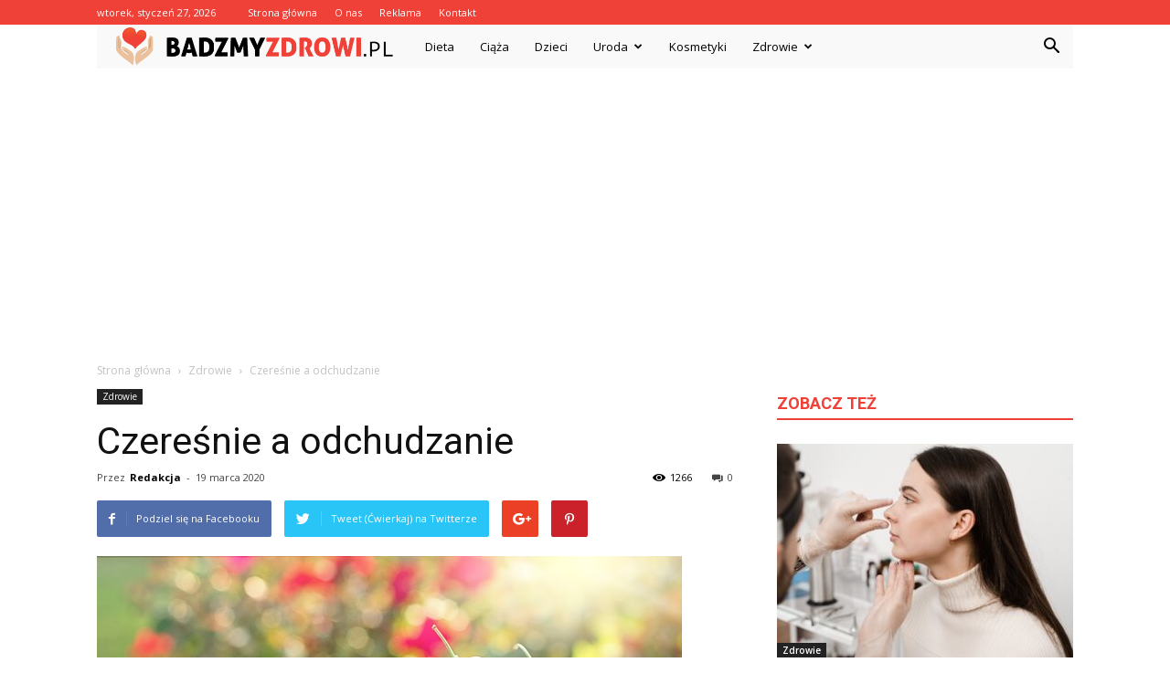

--- FILE ---
content_type: text/html; charset=UTF-8
request_url: https://www.badzmyzdrowi.pl/czeresnie-a-odchudzanie/
body_size: 107276
content:
<!doctype html >
<!--[if IE 8]>    <html class="ie8" lang="en"> <![endif]-->
<!--[if IE 9]>    <html class="ie9" lang="en"> <![endif]-->
<!--[if gt IE 8]><!--> <html lang="pl-PL"> <!--<![endif]-->
<head>
    <title>Czereśnie a odchudzanie - BadzmyZdrowi.pl</title>
    <meta charset="UTF-8" />
    <meta name="viewport" content="width=device-width, initial-scale=1.0">
    <link rel="pingback" href="https://www.badzmyzdrowi.pl/xmlrpc.php" />
    <meta property="og:image" content="https://www.badzmyzdrowi.pl/wp-content/uploads/2020/03/cherries-2402449_640.jpg" /><meta name="author" content="Redakcja">

<!-- This site is optimized with the Yoast SEO plugin v12.7.1 - https://yoast.com/wordpress/plugins/seo/ -->
<meta name="robots" content="max-snippet:-1, max-image-preview:large, max-video-preview:-1"/>
<link rel="canonical" href="https://www.badzmyzdrowi.pl/czeresnie-a-odchudzanie/" />
<meta property="og:locale" content="pl_PL" />
<meta property="og:type" content="article" />
<meta property="og:title" content="Czereśnie a odchudzanie - BadzmyZdrowi.pl" />
<meta property="og:description" content="Są słodkie, soczyste i pomagają zredukować wagę ciała. Pomimo krążącym plotkom, czereśnie nie tuczą. Bo choć mają dość sporo cukru, to jest to związek, który organizm szybko przekształca w energię. Jaka jest więc prawda o czereśniach? I skąd wzięły się plotki? Prawdopodobnie plotki o negatywnym wpływie czereśni na masę ciała biorą się właśnie z ich &hellip;" />
<meta property="og:url" content="https://www.badzmyzdrowi.pl/czeresnie-a-odchudzanie/" />
<meta property="og:site_name" content="BadzmyZdrowi.pl" />
<meta property="article:section" content="Zdrowie" />
<meta property="article:published_time" content="2020-03-19T10:58:05+00:00" />
<meta property="og:image" content="https://www.badzmyzdrowi.pl/wp-content/uploads/2020/03/cherries-2402449_640.jpg" />
<meta property="og:image:secure_url" content="https://www.badzmyzdrowi.pl/wp-content/uploads/2020/03/cherries-2402449_640.jpg" />
<meta property="og:image:width" content="640" />
<meta property="og:image:height" content="426" />
<meta name="twitter:card" content="summary_large_image" />
<meta name="twitter:description" content="Są słodkie, soczyste i pomagają zredukować wagę ciała. Pomimo krążącym plotkom, czereśnie nie tuczą. Bo choć mają dość sporo cukru, to jest to związek, który organizm szybko przekształca w energię. Jaka jest więc prawda o czereśniach? I skąd wzięły się plotki? Prawdopodobnie plotki o negatywnym wpływie czereśni na masę ciała biorą się właśnie z ich [&hellip;]" />
<meta name="twitter:title" content="Czereśnie a odchudzanie - BadzmyZdrowi.pl" />
<meta name="twitter:image" content="https://www.badzmyzdrowi.pl/wp-content/uploads/2020/03/cherries-2402449_640.jpg" />
<script type='application/ld+json' class='yoast-schema-graph yoast-schema-graph--main'>{"@context":"https://schema.org","@graph":[{"@type":"WebSite","@id":"https://www.badzmyzdrowi.pl/#website","url":"https://www.badzmyzdrowi.pl/","name":"BadzmyZdrowi.pl","potentialAction":{"@type":"SearchAction","target":"https://www.badzmyzdrowi.pl/?s={search_term_string}","query-input":"required name=search_term_string"}},{"@type":"ImageObject","@id":"https://www.badzmyzdrowi.pl/czeresnie-a-odchudzanie/#primaryimage","url":"https://www.badzmyzdrowi.pl/wp-content/uploads/2020/03/cherries-2402449_640.jpg","width":640,"height":426,"caption":"Czere\u015bnie a odchudzanie"},{"@type":"WebPage","@id":"https://www.badzmyzdrowi.pl/czeresnie-a-odchudzanie/#webpage","url":"https://www.badzmyzdrowi.pl/czeresnie-a-odchudzanie/","inLanguage":"pl-PL","name":"Czere\u015bnie a odchudzanie - BadzmyZdrowi.pl","isPartOf":{"@id":"https://www.badzmyzdrowi.pl/#website"},"primaryImageOfPage":{"@id":"https://www.badzmyzdrowi.pl/czeresnie-a-odchudzanie/#primaryimage"},"datePublished":"2020-03-19T10:58:05+00:00","dateModified":"2020-03-19T10:58:05+00:00","author":{"@id":"https://www.badzmyzdrowi.pl/#/schema/person/83cb896eda575e0b551933614f5e33dd"}},{"@type":["Person"],"@id":"https://www.badzmyzdrowi.pl/#/schema/person/83cb896eda575e0b551933614f5e33dd","name":"Redakcja","image":{"@type":"ImageObject","@id":"https://www.badzmyzdrowi.pl/#authorlogo","url":"https://secure.gravatar.com/avatar/47b4c9b22f7855a56c6c6c148bd4234a?s=96&d=mm&r=g","caption":"Redakcja"},"sameAs":[]}]}</script>
<!-- / Yoast SEO plugin. -->

<link rel='dns-prefetch' href='//fonts.googleapis.com' />
<link rel='dns-prefetch' href='//s.w.org' />
<link rel="alternate" type="application/rss+xml" title="BadzmyZdrowi.pl &raquo; Kanał z wpisami" href="https://www.badzmyzdrowi.pl/feed/" />
<link rel="alternate" type="application/rss+xml" title="BadzmyZdrowi.pl &raquo; Kanał z komentarzami" href="https://www.badzmyzdrowi.pl/comments/feed/" />
<link rel="alternate" type="application/rss+xml" title="BadzmyZdrowi.pl &raquo; Czereśnie a odchudzanie Kanał z komentarzami" href="https://www.badzmyzdrowi.pl/czeresnie-a-odchudzanie/feed/" />
		<script type="text/javascript">
			window._wpemojiSettings = {"baseUrl":"https:\/\/s.w.org\/images\/core\/emoji\/11\/72x72\/","ext":".png","svgUrl":"https:\/\/s.w.org\/images\/core\/emoji\/11\/svg\/","svgExt":".svg","source":{"concatemoji":"https:\/\/www.badzmyzdrowi.pl\/wp-includes\/js\/wp-emoji-release.min.js?ver=4.9.26"}};
			!function(e,a,t){var n,r,o,i=a.createElement("canvas"),p=i.getContext&&i.getContext("2d");function s(e,t){var a=String.fromCharCode;p.clearRect(0,0,i.width,i.height),p.fillText(a.apply(this,e),0,0);e=i.toDataURL();return p.clearRect(0,0,i.width,i.height),p.fillText(a.apply(this,t),0,0),e===i.toDataURL()}function c(e){var t=a.createElement("script");t.src=e,t.defer=t.type="text/javascript",a.getElementsByTagName("head")[0].appendChild(t)}for(o=Array("flag","emoji"),t.supports={everything:!0,everythingExceptFlag:!0},r=0;r<o.length;r++)t.supports[o[r]]=function(e){if(!p||!p.fillText)return!1;switch(p.textBaseline="top",p.font="600 32px Arial",e){case"flag":return s([55356,56826,55356,56819],[55356,56826,8203,55356,56819])?!1:!s([55356,57332,56128,56423,56128,56418,56128,56421,56128,56430,56128,56423,56128,56447],[55356,57332,8203,56128,56423,8203,56128,56418,8203,56128,56421,8203,56128,56430,8203,56128,56423,8203,56128,56447]);case"emoji":return!s([55358,56760,9792,65039],[55358,56760,8203,9792,65039])}return!1}(o[r]),t.supports.everything=t.supports.everything&&t.supports[o[r]],"flag"!==o[r]&&(t.supports.everythingExceptFlag=t.supports.everythingExceptFlag&&t.supports[o[r]]);t.supports.everythingExceptFlag=t.supports.everythingExceptFlag&&!t.supports.flag,t.DOMReady=!1,t.readyCallback=function(){t.DOMReady=!0},t.supports.everything||(n=function(){t.readyCallback()},a.addEventListener?(a.addEventListener("DOMContentLoaded",n,!1),e.addEventListener("load",n,!1)):(e.attachEvent("onload",n),a.attachEvent("onreadystatechange",function(){"complete"===a.readyState&&t.readyCallback()})),(n=t.source||{}).concatemoji?c(n.concatemoji):n.wpemoji&&n.twemoji&&(c(n.twemoji),c(n.wpemoji)))}(window,document,window._wpemojiSettings);
		</script>
		<style type="text/css">
img.wp-smiley,
img.emoji {
	display: inline !important;
	border: none !important;
	box-shadow: none !important;
	height: 1em !important;
	width: 1em !important;
	margin: 0 .07em !important;
	vertical-align: -0.1em !important;
	background: none !important;
	padding: 0 !important;
}
</style>
<link rel='stylesheet' id='google-fonts-style-css'  href='https://fonts.googleapis.com/css?family=Open+Sans%3A300italic%2C400%2C400italic%2C600%2C600italic%2C700%7CRoboto%3A300%2C400%2C400italic%2C500%2C500italic%2C700%2C900&#038;ver=7.8.1' type='text/css' media='all' />
<link rel='stylesheet' id='js_composer_front-css'  href='https://www.badzmyzdrowi.pl/wp-content/plugins/js_composer/assets/css/js_composer.min.css?ver=5.1.1' type='text/css' media='all' />
<link rel='stylesheet' id='td-theme-css'  href='https://www.badzmyzdrowi.pl/wp-content/themes/Newspaper/style.css?ver=7.8.1' type='text/css' media='all' />
<link rel='stylesheet' id='td-theme-demo-style-css'  href='https://www.badzmyzdrowi.pl/wp-content/themes/Newspaper/includes/demos/magazine/demo_style.css?ver=7.8.1' type='text/css' media='all' />
<script type='text/javascript' src='https://www.badzmyzdrowi.pl/wp-includes/js/jquery/jquery.js?ver=1.12.4'></script>
<script type='text/javascript' src='https://www.badzmyzdrowi.pl/wp-includes/js/jquery/jquery-migrate.min.js?ver=1.4.1'></script>
<link rel='https://api.w.org/' href='https://www.badzmyzdrowi.pl/wp-json/' />
<link rel="EditURI" type="application/rsd+xml" title="RSD" href="https://www.badzmyzdrowi.pl/xmlrpc.php?rsd" />
<link rel="wlwmanifest" type="application/wlwmanifest+xml" href="https://www.badzmyzdrowi.pl/wp-includes/wlwmanifest.xml" /> 
<meta name="generator" content="WordPress 4.9.26" />
<link rel='shortlink' href='https://www.badzmyzdrowi.pl/?p=11' />
<link rel="alternate" type="application/json+oembed" href="https://www.badzmyzdrowi.pl/wp-json/oembed/1.0/embed?url=https%3A%2F%2Fwww.badzmyzdrowi.pl%2Fczeresnie-a-odchudzanie%2F" />
<link rel="alternate" type="text/xml+oembed" href="https://www.badzmyzdrowi.pl/wp-json/oembed/1.0/embed?url=https%3A%2F%2Fwww.badzmyzdrowi.pl%2Fczeresnie-a-odchudzanie%2F&#038;format=xml" />
<!--[if lt IE 9]><script src="https://html5shim.googlecode.com/svn/trunk/html5.js"></script><![endif]-->
    <meta name="generator" content="Powered by Visual Composer - drag and drop page builder for WordPress."/>
<!--[if lte IE 9]><link rel="stylesheet" type="text/css" href="https://www.badzmyzdrowi.pl/wp-content/plugins/js_composer/assets/css/vc_lte_ie9.min.css" media="screen"><![endif]-->
<!-- JS generated by theme -->

<script>
    
    

	    var tdBlocksArray = []; //here we store all the items for the current page

	    //td_block class - each ajax block uses a object of this class for requests
	    function tdBlock() {
		    this.id = '';
		    this.block_type = 1; //block type id (1-234 etc)
		    this.atts = '';
		    this.td_column_number = '';
		    this.td_current_page = 1; //
		    this.post_count = 0; //from wp
		    this.found_posts = 0; //from wp
		    this.max_num_pages = 0; //from wp
		    this.td_filter_value = ''; //current live filter value
		    this.is_ajax_running = false;
		    this.td_user_action = ''; // load more or infinite loader (used by the animation)
		    this.header_color = '';
		    this.ajax_pagination_infinite_stop = ''; //show load more at page x
	    }


        // td_js_generator - mini detector
        (function(){
            var htmlTag = document.getElementsByTagName("html")[0];

            if ( navigator.userAgent.indexOf("MSIE 10.0") > -1 ) {
                htmlTag.className += ' ie10';
            }

            if ( !!navigator.userAgent.match(/Trident.*rv\:11\./) ) {
                htmlTag.className += ' ie11';
            }

            if ( /(iPad|iPhone|iPod)/g.test(navigator.userAgent) ) {
                htmlTag.className += ' td-md-is-ios';
            }

            var user_agent = navigator.userAgent.toLowerCase();
            if ( user_agent.indexOf("android") > -1 ) {
                htmlTag.className += ' td-md-is-android';
            }

            if ( -1 !== navigator.userAgent.indexOf('Mac OS X')  ) {
                htmlTag.className += ' td-md-is-os-x';
            }

            if ( /chrom(e|ium)/.test(navigator.userAgent.toLowerCase()) ) {
               htmlTag.className += ' td-md-is-chrome';
            }

            if ( -1 !== navigator.userAgent.indexOf('Firefox') ) {
                htmlTag.className += ' td-md-is-firefox';
            }

            if ( -1 !== navigator.userAgent.indexOf('Safari') && -1 === navigator.userAgent.indexOf('Chrome') ) {
                htmlTag.className += ' td-md-is-safari';
            }

            if( -1 !== navigator.userAgent.indexOf('IEMobile') ){
                htmlTag.className += ' td-md-is-iemobile';
            }

        })();




        var tdLocalCache = {};

        ( function () {
            "use strict";

            tdLocalCache = {
                data: {},
                remove: function (resource_id) {
                    delete tdLocalCache.data[resource_id];
                },
                exist: function (resource_id) {
                    return tdLocalCache.data.hasOwnProperty(resource_id) && tdLocalCache.data[resource_id] !== null;
                },
                get: function (resource_id) {
                    return tdLocalCache.data[resource_id];
                },
                set: function (resource_id, cachedData) {
                    tdLocalCache.remove(resource_id);
                    tdLocalCache.data[resource_id] = cachedData;
                }
            };
        })();

    
    
var td_viewport_interval_list=[{"limitBottom":767,"sidebarWidth":228},{"limitBottom":1018,"sidebarWidth":300},{"limitBottom":1140,"sidebarWidth":324}];
var td_animation_stack_effect="type0";
var tds_animation_stack=true;
var td_animation_stack_specific_selectors=".entry-thumb, img";
var td_animation_stack_general_selectors=".td-animation-stack img, .td-animation-stack .entry-thumb, .post img";
var tds_general_modal_image="yes";
var td_ajax_url="https:\/\/www.badzmyzdrowi.pl\/wp-admin\/admin-ajax.php?td_theme_name=Newspaper&v=7.8.1";
var td_get_template_directory_uri="https:\/\/www.badzmyzdrowi.pl\/wp-content\/themes\/Newspaper";
var tds_snap_menu="smart_snap_always";
var tds_logo_on_sticky="show";
var tds_header_style="4";
var td_please_wait="Prosz\u0119 czeka\u0107 ...";
var td_email_user_pass_incorrect="U\u017cytkownik lub has\u0142o niepoprawne!";
var td_email_user_incorrect="E-mail lub nazwa u\u017cytkownika jest niepoprawna!";
var td_email_incorrect="E-mail niepoprawny!";
var tds_more_articles_on_post_enable="show";
var tds_more_articles_on_post_time_to_wait="";
var tds_more_articles_on_post_pages_distance_from_top=0;
var tds_theme_color_site_wide="#ef4137";
var tds_smart_sidebar="enabled";
var tdThemeName="Newspaper";
var td_magnific_popup_translation_tPrev="Poprzedni (Strza\u0142ka w lewo)";
var td_magnific_popup_translation_tNext="Nast\u0119pny (Strza\u0142ka w prawo)";
var td_magnific_popup_translation_tCounter="%curr% z %total%";
var td_magnific_popup_translation_ajax_tError="Zawarto\u015b\u0107 z %url% nie mo\u017ce by\u0107 za\u0142adowana.";
var td_magnific_popup_translation_image_tError="Obraz #%curr% nie mo\u017ce by\u0107 za\u0142adowany.";
var td_ad_background_click_link="";
var td_ad_background_click_target="";
</script>


<!-- Header style compiled by theme -->

<style>
    
.td-header-wrap .black-menu .sf-menu > .current-menu-item > a,
    .td-header-wrap .black-menu .sf-menu > .current-menu-ancestor > a,
    .td-header-wrap .black-menu .sf-menu > .current-category-ancestor > a,
    .td-header-wrap .black-menu .sf-menu > li > a:hover,
    .td-header-wrap .black-menu .sf-menu > .sfHover > a,
    .td-header-style-12 .td-header-menu-wrap-full,
    .sf-menu > .current-menu-item > a:after,
    .sf-menu > .current-menu-ancestor > a:after,
    .sf-menu > .current-category-ancestor > a:after,
    .sf-menu > li:hover > a:after,
    .sf-menu > .sfHover > a:after,
    .td-header-style-12 .td-affix,
    .header-search-wrap .td-drop-down-search:after,
    .header-search-wrap .td-drop-down-search .btn:hover,
    input[type=submit]:hover,
    .td-read-more a,
    .td-post-category:hover,
    .td-grid-style-1.td-hover-1 .td-big-grid-post:hover .td-post-category,
    .td-grid-style-5.td-hover-1 .td-big-grid-post:hover .td-post-category,
    .td_top_authors .td-active .td-author-post-count,
    .td_top_authors .td-active .td-author-comments-count,
    .td_top_authors .td_mod_wrap:hover .td-author-post-count,
    .td_top_authors .td_mod_wrap:hover .td-author-comments-count,
    .td-404-sub-sub-title a:hover,
    .td-search-form-widget .wpb_button:hover,
    .td-rating-bar-wrap div,
    .td_category_template_3 .td-current-sub-category,
    .dropcap,
    .td_wrapper_video_playlist .td_video_controls_playlist_wrapper,
    .wpb_default,
    .wpb_default:hover,
    .td-left-smart-list:hover,
    .td-right-smart-list:hover,
    .woocommerce-checkout .woocommerce input.button:hover,
    .woocommerce-page .woocommerce a.button:hover,
    .woocommerce-account div.woocommerce .button:hover,
    #bbpress-forums button:hover,
    .bbp_widget_login .button:hover,
    .td-footer-wrapper .td-post-category,
    .td-footer-wrapper .widget_product_search input[type="submit"]:hover,
    .woocommerce .product a.button:hover,
    .woocommerce .product #respond input#submit:hover,
    .woocommerce .checkout input#place_order:hover,
    .woocommerce .woocommerce.widget .button:hover,
    .single-product .product .summary .cart .button:hover,
    .woocommerce-cart .woocommerce table.cart .button:hover,
    .woocommerce-cart .woocommerce .shipping-calculator-form .button:hover,
    .td-next-prev-wrap a:hover,
    .td-load-more-wrap a:hover,
    .td-post-small-box a:hover,
    .page-nav .current,
    .page-nav:first-child > div,
    .td_category_template_8 .td-category-header .td-category a.td-current-sub-category,
    .td_category_template_4 .td-category-siblings .td-category a:hover,
    #bbpress-forums .bbp-pagination .current,
    #bbpress-forums #bbp-single-user-details #bbp-user-navigation li.current a,
    .td-theme-slider:hover .slide-meta-cat a,
    a.vc_btn-black:hover,
    .td-trending-now-wrapper:hover .td-trending-now-title,
    .td-scroll-up,
    .td-smart-list-button:hover,
    .td-weather-information:before,
    .td-weather-week:before,
    .td_block_exchange .td-exchange-header:before,
    .td_block_big_grid_9.td-grid-style-1 .td-post-category,
    .td_block_big_grid_9.td-grid-style-5 .td-post-category,
    .td-grid-style-6.td-hover-1 .td-module-thumb:after,
    .td-pulldown-syle-2 .td-subcat-dropdown ul:after,
    .td_block_template_9 .td-block-title:after,
    .td_block_template_15 .td-block-title:before {
        background-color: #ef4137;
    }

    .global-block-template-4 .td-related-title .td-cur-simple-item:before {
        border-color: #ef4137 transparent transparent transparent !important;
    }

    .woocommerce .woocommerce-message .button:hover,
    .woocommerce .woocommerce-error .button:hover,
    .woocommerce .woocommerce-info .button:hover,
    .global-block-template-4 .td-related-title .td-cur-simple-item,
    .global-block-template-3 .td-related-title .td-cur-simple-item,
    .global-block-template-9 .td-related-title:after {
        background-color: #ef4137 !important;
    }

    .woocommerce .product .onsale,
    .woocommerce.widget .ui-slider .ui-slider-handle {
        background: none #ef4137;
    }

    .woocommerce.widget.widget_layered_nav_filters ul li a {
        background: none repeat scroll 0 0 #ef4137 !important;
    }

    a,
    cite a:hover,
    .td_mega_menu_sub_cats .cur-sub-cat,
    .td-mega-span h3 a:hover,
    .td_mod_mega_menu:hover .entry-title a,
    .header-search-wrap .result-msg a:hover,
    .top-header-menu li a:hover,
    .top-header-menu .current-menu-item > a,
    .top-header-menu .current-menu-ancestor > a,
    .top-header-menu .current-category-ancestor > a,
    .td-social-icon-wrap > a:hover,
    .td-header-sp-top-widget .td-social-icon-wrap a:hover,
    .td-page-content blockquote p,
    .td-post-content blockquote p,
    .mce-content-body blockquote p,
    .comment-content blockquote p,
    .wpb_text_column blockquote p,
    .td_block_text_with_title blockquote p,
    .td_module_wrap:hover .entry-title a,
    .td-subcat-filter .td-subcat-list a:hover,
    .td-subcat-filter .td-subcat-dropdown a:hover,
    .td_quote_on_blocks,
    .dropcap2,
    .dropcap3,
    .td_top_authors .td-active .td-authors-name a,
    .td_top_authors .td_mod_wrap:hover .td-authors-name a,
    .td-post-next-prev-content a:hover,
    .author-box-wrap .td-author-social a:hover,
    .td-author-name a:hover,
    .td-author-url a:hover,
    .td_mod_related_posts:hover h3 > a,
    .td-post-template-11 .td-related-title .td-related-left:hover,
    .td-post-template-11 .td-related-title .td-related-right:hover,
    .td-post-template-11 .td-related-title .td-cur-simple-item,
    .td-post-template-11 .td_block_related_posts .td-next-prev-wrap a:hover,
    .comment-reply-link:hover,
    .logged-in-as a:hover,
    #cancel-comment-reply-link:hover,
    .td-search-query,
    .td-category-header .td-pulldown-category-filter-link:hover,
    .td-category-siblings .td-subcat-dropdown a:hover,
    .td-category-siblings .td-subcat-dropdown a.td-current-sub-category,
    .widget a:hover,
    .archive .widget_archive .current,
    .archive .widget_archive .current a,
    .widget_calendar tfoot a:hover,
    .woocommerce a.added_to_cart:hover,
    #bbpress-forums li.bbp-header .bbp-reply-content span a:hover,
    #bbpress-forums .bbp-forum-freshness a:hover,
    #bbpress-forums .bbp-topic-freshness a:hover,
    #bbpress-forums .bbp-forums-list li a:hover,
    #bbpress-forums .bbp-forum-title:hover,
    #bbpress-forums .bbp-topic-permalink:hover,
    #bbpress-forums .bbp-topic-started-by a:hover,
    #bbpress-forums .bbp-topic-started-in a:hover,
    #bbpress-forums .bbp-body .super-sticky li.bbp-topic-title .bbp-topic-permalink,
    #bbpress-forums .bbp-body .sticky li.bbp-topic-title .bbp-topic-permalink,
    .widget_display_replies .bbp-author-name,
    .widget_display_topics .bbp-author-name,
    .footer-text-wrap .footer-email-wrap a,
    .td-subfooter-menu li a:hover,
    .footer-social-wrap a:hover,
    a.vc_btn-black:hover,
    .td-smart-list-dropdown-wrap .td-smart-list-button:hover,
    .td_module_17 .td-read-more a:hover,
    .td_module_18 .td-read-more a:hover,
    .td_module_19 .td-post-author-name a:hover,
    .td-instagram-user a,
    .td-pulldown-syle-2 .td-subcat-dropdown:hover .td-subcat-more span,
    .td-pulldown-syle-2 .td-subcat-dropdown:hover .td-subcat-more i,
    .td-pulldown-syle-3 .td-subcat-dropdown:hover .td-subcat-more span,
    .td-pulldown-syle-3 .td-subcat-dropdown:hover .td-subcat-more i,
    .td-block-title-wrap .td-wrapper-pulldown-filter .td-pulldown-filter-display-option:hover,
    .td-block-title-wrap .td-wrapper-pulldown-filter .td-pulldown-filter-display-option:hover i,
    .td-block-title-wrap .td-wrapper-pulldown-filter .td-pulldown-filter-link:hover,
    .td-block-title-wrap .td-wrapper-pulldown-filter .td-pulldown-filter-item .td-cur-simple-item,
    .global-block-template-2 .td-related-title .td-cur-simple-item,
    .global-block-template-5 .td-related-title .td-cur-simple-item,
    .global-block-template-6 .td-related-title .td-cur-simple-item,
    .global-block-template-7 .td-related-title .td-cur-simple-item,
    .global-block-template-8 .td-related-title .td-cur-simple-item,
    .global-block-template-9 .td-related-title .td-cur-simple-item,
    .global-block-template-10 .td-related-title .td-cur-simple-item,
    .global-block-template-11 .td-related-title .td-cur-simple-item,
    .global-block-template-12 .td-related-title .td-cur-simple-item,
    .global-block-template-13 .td-related-title .td-cur-simple-item,
    .global-block-template-14 .td-related-title .td-cur-simple-item,
    .global-block-template-15 .td-related-title .td-cur-simple-item,
    .global-block-template-16 .td-related-title .td-cur-simple-item,
    .global-block-template-17 .td-related-title .td-cur-simple-item,
    .td-theme-wrap .sf-menu ul .td-menu-item > a:hover,
    .td-theme-wrap .sf-menu ul .sfHover > a,
    .td-theme-wrap .sf-menu ul .current-menu-ancestor > a,
    .td-theme-wrap .sf-menu ul .current-category-ancestor > a,
    .td-theme-wrap .sf-menu ul .current-menu-item > a {
        color: #ef4137;
    }

    a.vc_btn-black.vc_btn_square_outlined:hover,
    a.vc_btn-black.vc_btn_outlined:hover,
    .td-mega-menu-page .wpb_content_element ul li a:hover,
     .td-theme-wrap .td-aj-search-results .td_module_wrap:hover .entry-title a,
    .td-theme-wrap .header-search-wrap .result-msg a:hover {
        color: #ef4137 !important;
    }

    .td-next-prev-wrap a:hover,
    .td-load-more-wrap a:hover,
    .td-post-small-box a:hover,
    .page-nav .current,
    .page-nav:first-child > div,
    .td_category_template_8 .td-category-header .td-category a.td-current-sub-category,
    .td_category_template_4 .td-category-siblings .td-category a:hover,
    #bbpress-forums .bbp-pagination .current,
    .post .td_quote_box,
    .page .td_quote_box,
    a.vc_btn-black:hover,
    .td_block_template_5 .td-block-title > * {
        border-color: #ef4137;
    }

    .td_wrapper_video_playlist .td_video_currently_playing:after {
        border-color: #ef4137 !important;
    }

    .header-search-wrap .td-drop-down-search:before {
        border-color: transparent transparent #ef4137 transparent;
    }

    .block-title > span,
    .block-title > a,
    .block-title > label,
    .widgettitle,
    .widgettitle:after,
    .td-trending-now-title,
    .td-trending-now-wrapper:hover .td-trending-now-title,
    .wpb_tabs li.ui-tabs-active a,
    .wpb_tabs li:hover a,
    .vc_tta-container .vc_tta-color-grey.vc_tta-tabs-position-top.vc_tta-style-classic .vc_tta-tabs-container .vc_tta-tab.vc_active > a,
    .vc_tta-container .vc_tta-color-grey.vc_tta-tabs-position-top.vc_tta-style-classic .vc_tta-tabs-container .vc_tta-tab:hover > a,
    .td_block_template_1 .td-related-title .td-cur-simple-item,
    .woocommerce .product .products h2,
    .td-subcat-filter .td-subcat-dropdown:hover .td-subcat-more {
    	background-color: #ef4137;
    }

    .woocommerce div.product .woocommerce-tabs ul.tabs li.active {
    	background-color: #ef4137 !important;
    }

    .block-title,
    .td_block_template_1 .td-related-title,
    .wpb_tabs .wpb_tabs_nav,
    .vc_tta-container .vc_tta-color-grey.vc_tta-tabs-position-top.vc_tta-style-classic .vc_tta-tabs-container,
    .woocommerce div.product .woocommerce-tabs ul.tabs:before {
        border-color: #ef4137;
    }
    .td_block_wrap .td-subcat-item a.td-cur-simple-item {
	    color: #ef4137;
	}


    
    .td-grid-style-4 .entry-title
    {
        background-color: rgba(239, 65, 55, 0.7);
    }

    
    .td-theme-wrap .block-title > span,
    .td-theme-wrap .block-title > span > a,
    .td-theme-wrap .widget_rss .block-title .rsswidget,
    .td-theme-wrap .block-title > a,
    .widgettitle,
    .widgettitle > a,
    .td-trending-now-title,
    .wpb_tabs li.ui-tabs-active a,
    .wpb_tabs li:hover a,
    .vc_tta-container .vc_tta-color-grey.vc_tta-tabs-position-top.vc_tta-style-classic .vc_tta-tabs-container .vc_tta-tab.vc_active > a,
    .vc_tta-container .vc_tta-color-grey.vc_tta-tabs-position-top.vc_tta-style-classic .vc_tta-tabs-container .vc_tta-tab:hover > a,
    .td-related-title .td-cur-simple-item,
    .woocommerce div.product .woocommerce-tabs ul.tabs li.active,
    .woocommerce .product .products h2,
    .td-theme-wrap .td_block_template_2 .td-block-title > *,
    .td-theme-wrap .td_block_template_3 .td-block-title > *,
    .td-theme-wrap .td_block_template_4 .td-block-title > *,
    .td-theme-wrap .td_block_template_5 .td-block-title > *,
    .td-theme-wrap .td_block_template_6 .td-block-title > *,
    .td-theme-wrap .td_block_template_6 .td-block-title:before,
    .td-theme-wrap .td_block_template_7 .td-block-title > *,
    .td-theme-wrap .td_block_template_8 .td-block-title > *,
    .td-theme-wrap .td_block_template_9 .td-block-title > *,
    .td-theme-wrap .td_block_template_10 .td-block-title > *,
    .td-theme-wrap .td_block_template_11 .td-block-title > *,
    .td-theme-wrap .td_block_template_12 .td-block-title > *,
    .td-theme-wrap .td_block_template_13 .td-block-title > span,
    .td-theme-wrap .td_block_template_13 .td-block-title > a,
    .td-theme-wrap .td_block_template_14 .td-block-title > *,
    .td-theme-wrap .td_block_template_14 .td-block-title-wrap .td-wrapper-pulldown-filter .td-pulldown-filter-display-option,
    .td-theme-wrap .td_block_template_14 .td-block-title-wrap .td-wrapper-pulldown-filter .td-pulldown-filter-display-option i,
    .td-theme-wrap .td_block_template_14 .td-block-title-wrap .td-wrapper-pulldown-filter .td-pulldown-filter-display-option:hover,
    .td-theme-wrap .td_block_template_14 .td-block-title-wrap .td-wrapper-pulldown-filter .td-pulldown-filter-display-option:hover i,
    .td-theme-wrap .td_block_template_15 .td-block-title > *,
    .td-theme-wrap .td_block_template_15 .td-block-title-wrap .td-wrapper-pulldown-filter,
    .td-theme-wrap .td_block_template_15 .td-block-title-wrap .td-wrapper-pulldown-filter i,
    .td-theme-wrap .td_block_template_16 .td-block-title > *,
    .td-theme-wrap .td_block_template_17 .td-block-title > * {
    	color: #ef4137;
    }


    
    .td-header-wrap .td-header-top-menu-full,
    .td-header-wrap .top-header-menu .sub-menu {
        background-color: #ef4137;
    }
    .td-header-style-8 .td-header-top-menu-full {
        background-color: transparent;
    }
    .td-header-style-8 .td-header-top-menu-full .td-header-top-menu {
        background-color: #ef4137;
        padding-left: 15px;
        padding-right: 15px;
    }

    .td-header-wrap .td-header-top-menu-full .td-header-top-menu,
    .td-header-wrap .td-header-top-menu-full {
        border-bottom: none;
    }


    
    .td-header-top-menu,
    .td-header-top-menu a,
    .td-header-wrap .td-header-top-menu-full .td-header-top-menu,
    .td-header-wrap .td-header-top-menu-full a,
    .td-header-style-8 .td-header-top-menu,
    .td-header-style-8 .td-header-top-menu a {
        color: #ffffff;
    }

    
    .top-header-menu .current-menu-item > a,
    .top-header-menu .current-menu-ancestor > a,
    .top-header-menu .current-category-ancestor > a,
    .top-header-menu li a:hover {
        color: #000000;
    }

    
    .td-header-wrap .td-header-sp-top-widget .td-icon-font {
        color: #ffffff;
    }

    
    .td-header-wrap .td-header-sp-top-widget i.td-icon-font:hover {
        color: #009688;
    }


    
    .td-header-wrap .td-header-menu-wrap-full,
    .sf-menu > .current-menu-ancestor > a,
    .sf-menu > .current-category-ancestor > a,
    .td-header-menu-wrap.td-affix,
    .td-header-style-3 .td-header-main-menu,
    .td-header-style-3 .td-affix .td-header-main-menu,
    .td-header-style-4 .td-header-main-menu,
    .td-header-style-4 .td-affix .td-header-main-menu,
    .td-header-style-8 .td-header-menu-wrap.td-affix,
    .td-header-style-8 .td-header-top-menu-full {
		background-color: #f9f9f9;
    }


    .td-boxed-layout .td-header-style-3 .td-header-menu-wrap,
    .td-boxed-layout .td-header-style-4 .td-header-menu-wrap,
    .td-header-style-3 .td_stretch_content .td-header-menu-wrap,
    .td-header-style-4 .td_stretch_content .td-header-menu-wrap {
    	background-color: #f9f9f9 !important;
    }


    @media (min-width: 1019px) {
        .td-header-style-1 .td-header-sp-recs,
        .td-header-style-1 .td-header-sp-logo {
            margin-bottom: 28px;
        }
    }

    @media (min-width: 768px) and (max-width: 1018px) {
        .td-header-style-1 .td-header-sp-recs,
        .td-header-style-1 .td-header-sp-logo {
            margin-bottom: 14px;
        }
    }

    .td-header-style-7 .td-header-top-menu {
        border-bottom: none;
    }


    
    .sf-menu > .current-menu-item > a:after,
    .sf-menu > .current-menu-ancestor > a:after,
    .sf-menu > .current-category-ancestor > a:after,
    .sf-menu > li:hover > a:after,
    .sf-menu > .sfHover > a:after,
    .td_block_mega_menu .td-next-prev-wrap a:hover,
    .td-mega-span .td-post-category:hover,
    .td-header-wrap .black-menu .sf-menu > li > a:hover,
    .td-header-wrap .black-menu .sf-menu > .current-menu-ancestor > a,
    .td-header-wrap .black-menu .sf-menu > .sfHover > a,
    .header-search-wrap .td-drop-down-search:after,
    .header-search-wrap .td-drop-down-search .btn:hover,
    .td-header-wrap .black-menu .sf-menu > .current-menu-item > a,
    .td-header-wrap .black-menu .sf-menu > .current-menu-ancestor > a,
    .td-header-wrap .black-menu .sf-menu > .current-category-ancestor > a {
        background-color: #ef4137;
    }


    .td_block_mega_menu .td-next-prev-wrap a:hover {
        border-color: #ef4137;
    }

    .header-search-wrap .td-drop-down-search:before {
        border-color: transparent transparent #ef4137 transparent;
    }

    .td_mega_menu_sub_cats .cur-sub-cat,
    .td_mod_mega_menu:hover .entry-title a,
    .td-theme-wrap .sf-menu ul .td-menu-item > a:hover,
    .td-theme-wrap .sf-menu ul .sfHover > a,
    .td-theme-wrap .sf-menu ul .current-menu-ancestor > a,
    .td-theme-wrap .sf-menu ul .current-category-ancestor > a,
    .td-theme-wrap .sf-menu ul .current-menu-item > a {
        color: #ef4137;
    }


    
    .td-header-wrap .td-header-menu-wrap .sf-menu > li > a,
    .td-header-wrap .header-search-wrap .td-icon-search {
        color: #000000;
    }

    
    .td-theme-wrap .sf-menu .td-normal-menu .td-menu-item > a:hover,
    .td-theme-wrap .sf-menu .td-normal-menu .sfHover > a,
    .td-theme-wrap .sf-menu .td-normal-menu .current-menu-ancestor > a,
    .td-theme-wrap .sf-menu .td-normal-menu .current-category-ancestor > a,
    .td-theme-wrap .sf-menu .td-normal-menu .current-menu-item > a {
        color: #009688;
    }

    
    .td-menu-background:before,
    .td-search-background:before {
        background: rgba(69,132,112,0.85);
        background: -moz-linear-gradient(top, rgba(69,132,112,0.85) 0%, rgba(18,129,153,0.85) 100%);
        background: -webkit-gradient(left top, left bottom, color-stop(0%, rgba(69,132,112,0.85)), color-stop(100%, rgba(18,129,153,0.85)));
        background: -webkit-linear-gradient(top, rgba(69,132,112,0.85) 0%, rgba(18,129,153,0.85) 100%);
        background: -o-linear-gradient(top, rgba(69,132,112,0.85) 0%, @mobileu_gradient_two_mob 100%);
        background: -ms-linear-gradient(top, rgba(69,132,112,0.85) 0%, rgba(18,129,153,0.85) 100%);
        background: linear-gradient(to bottom, rgba(69,132,112,0.85) 0%, rgba(18,129,153,0.85) 100%);
        filter: progid:DXImageTransform.Microsoft.gradient( startColorstr='rgba(69,132,112,0.85)', endColorstr='rgba(18,129,153,0.85)', GradientType=0 );
    }

    
    .td-mobile-content .current-menu-item > a,
    .td-mobile-content .current-menu-ancestor > a,
    .td-mobile-content .current-category-ancestor > a,
    #td-mobile-nav .td-menu-login-section a:hover,
    #td-mobile-nav .td-register-section a:hover,
    #td-mobile-nav .td-menu-socials-wrap a:hover i,
    .td-search-close a:hover i {
        color: #e9ed6c;
    }

    
    .td-footer-wrapper,
    .td-footer-wrapper .td_block_template_7 .td-block-title > *,
    .td-footer-wrapper .td_block_template_17 .td-block-title,
    .td-footer-wrapper .td-block-title-wrap .td-wrapper-pulldown-filter {
        background-color: #f9f9f9;
    }

    
    .td-footer-wrapper,
    .td-footer-wrapper a,
    .td-footer-wrapper .block-title a,
    .td-footer-wrapper .block-title span,
    .td-footer-wrapper .block-title label,
    .td-footer-wrapper .td-excerpt,
    .td-footer-wrapper .td-post-author-name span,
    .td-footer-wrapper .td-post-date,
    .td-footer-wrapper .td-social-style3 .td_social_type a,
    .td-footer-wrapper .td-social-style3,
    .td-footer-wrapper .td-social-style4 .td_social_type a,
    .td-footer-wrapper .td-social-style4,
    .td-footer-wrapper .td-social-style9,
    .td-footer-wrapper .td-social-style10,
    .td-footer-wrapper .td-social-style2 .td_social_type a,
    .td-footer-wrapper .td-social-style8 .td_social_type a,
    .td-footer-wrapper .td-social-style2 .td_social_type,
    .td-footer-wrapper .td-social-style8 .td_social_type,
    .td-footer-template-13 .td-social-name,
    .td-footer-wrapper .td_block_template_7 .td-block-title > * {
        color: #000000;
    }

    .td-footer-wrapper .widget_calendar th,
    .td-footer-wrapper .widget_calendar td,
    .td-footer-wrapper .td-social-style2 .td_social_type .td-social-box,
    .td-footer-wrapper .td-social-style8 .td_social_type .td-social-box,
    .td-social-style-2 .td-icon-font:after {
        border-color: #000000;
    }

    .td-footer-wrapper .td-module-comments a,
    .td-footer-wrapper .td-post-category,
    .td-footer-wrapper .td-slide-meta .td-post-author-name span,
    .td-footer-wrapper .td-slide-meta .td-post-date {
        color: #fff;
    }

    
    .td-footer-bottom-full .td-container::before {
        background-color: rgba(0, 0, 0, 0.1);
    }

    
	.td-footer-wrapper .block-title > span,
    .td-footer-wrapper .block-title > a,
    .td-footer-wrapper .widgettitle,
    .td-theme-wrap .td-footer-wrapper .td-container .td-block-title > *,
    .td-theme-wrap .td-footer-wrapper .td_block_template_6 .td-block-title:before {
    	color: #000000;
    }

    
    .td-footer-wrapper .footer-social-wrap .td-icon-font {
        color: #000000;
    }

    
    .td-sub-footer-container {
        background-color: #ef4137;
    }

    
    .td-sub-footer-container,
    .td-subfooter-menu li a {
        color: #ffffff;
    }

    
    .td-subfooter-menu li a:hover {
        color: #000000;
    }


    
    .td-footer-wrapper::before {
        background-size: 100% auto;
    }

    
    .td-footer-wrapper::before {
        opacity: 0.6;
    }



    
    .top-header-menu > li > a,
    .td-weather-top-widget .td-weather-now .td-big-degrees,
    .td-weather-top-widget .td-weather-header .td-weather-city,
    .td-header-sp-top-menu .td_data_time {
        line-height:27px;
	
    }
    
    ul.sf-menu > .td-menu-item > a {
        font-size:13px;
	font-weight:normal;
	text-transform:none;
	
    }
    
    .block-title > span,
    .block-title > a,
    .widgettitle,
    .td-trending-now-title,
    .wpb_tabs li a,
    .vc_tta-container .vc_tta-color-grey.vc_tta-tabs-position-top.vc_tta-style-classic .vc_tta-tabs-container .vc_tta-tab > a,
    .td-theme-wrap .td-related-title a,
    .woocommerce div.product .woocommerce-tabs ul.tabs li a,
    .woocommerce .product .products h2,
    .td-theme-wrap .td-block-title {
        font-size:18px;
	font-weight:bold;
	text-transform:uppercase;
	
    }
    
    .top-header-menu > li,
    .td-header-sp-top-menu,
    #td-outer-wrap .td-header-sp-top-widget {
        line-height: 27px;
    }



/* Style generated by theme for demo: magazine */

.td-magazine .td-header-style-1 .td-header-gradient::before,
		.td-magazine .td-header-style-1 .td-mega-span .td-post-category:hover,
		.td-magazine .td-header-style-1 .header-search-wrap .td-drop-down-search::after {
			background-color: #ef4137;
		}

		.td-magazine .td-header-style-1 .td_mod_mega_menu:hover .entry-title a,
		.td-magazine .td-header-style-1 .td_mega_menu_sub_cats .cur-sub-cat,
		.td-magazine .vc_tta-container .vc_tta-color-grey.vc_tta-tabs-position-top.vc_tta-style-classic .vc_tta-tabs-container .vc_tta-tab.vc_active > a,
		.td-magazine .vc_tta-container .vc_tta-color-grey.vc_tta-tabs-position-top.vc_tta-style-classic .vc_tta-tabs-container .vc_tta-tab:hover > a,
		.td-magazine .td-related-title .td-cur-simple-item {
			color: #ef4137;
		}

		.td-magazine .td-header-style-1 .header-search-wrap .td-drop-down-search::before {
			border-color: transparent transparent #ef4137;
		}

		.td-magazine .td-header-style-1 .td-header-top-menu-full {
			border-top-color: #ef4137;
		}
</style>

<script>
  (function(i,s,o,g,r,a,m){i['GoogleAnalyticsObject']=r;i[r]=i[r]||function(){
  (i[r].q=i[r].q||[]).push(arguments)},i[r].l=1*new Date();a=s.createElement(o),
  m=s.getElementsByTagName(o)[0];a.async=1;a.src=g;m.parentNode.insertBefore(a,m)
  })(window,document,'script','https://www.google-analytics.com/analytics.js','ga');

  ga('create', 'UA-154509708-36', 'auto');
  ga('send', 'pageview');

</script><noscript><style type="text/css"> .wpb_animate_when_almost_visible { opacity: 1; }</style></noscript>    <script async src="https://pagead2.googlesyndication.com/pagead/js/adsbygoogle.js?client=ca-pub-8625692594371015"
     crossorigin="anonymous"></script>
</head>

<body class="post-template-default single single-post postid-11 single-format-standard czeresnie-a-odchudzanie global-block-template-1 td-magazine wpb-js-composer js-comp-ver-5.1.1 vc_responsive td-animation-stack-type0 td-full-layout" itemscope="itemscope" itemtype="https://schema.org/WebPage">

        <div class="td-scroll-up"><i class="td-icon-menu-up"></i></div>
    
    <div class="td-menu-background"></div>
<div id="td-mobile-nav">
    <div class="td-mobile-container">
        <!-- mobile menu top section -->
        <div class="td-menu-socials-wrap">
            <!-- socials -->
            <div class="td-menu-socials">
                            </div>
            <!-- close button -->
            <div class="td-mobile-close">
                <a href="#"><i class="td-icon-close-mobile"></i></a>
            </div>
        </div>

        <!-- login section -->
        
        <!-- menu section -->
        <div class="td-mobile-content">
            <div class="menu-menu-container"><ul id="menu-menu" class="td-mobile-main-menu"><li id="menu-item-43" class="menu-item menu-item-type-taxonomy menu-item-object-category menu-item-first menu-item-43"><a href="https://www.badzmyzdrowi.pl/category/dieta/">Dieta</a></li>
<li id="menu-item-42" class="menu-item menu-item-type-taxonomy menu-item-object-category menu-item-42"><a href="https://www.badzmyzdrowi.pl/category/ciaza/">Ciąża</a></li>
<li id="menu-item-44" class="menu-item menu-item-type-taxonomy menu-item-object-category menu-item-44"><a href="https://www.badzmyzdrowi.pl/category/dzieci/">Dzieci</a></li>
<li id="menu-item-46" class="menu-item menu-item-type-taxonomy menu-item-object-category menu-item-has-children menu-item-46"><a href="https://www.badzmyzdrowi.pl/category/uroda/">Uroda<i class="td-icon-menu-right td-element-after"></i></a>
<ul class="sub-menu">
	<li id="menu-item-47" class="menu-item menu-item-type-taxonomy menu-item-object-category menu-item-47"><a href="https://www.badzmyzdrowi.pl/category/uroda/zabiegi-kosmetyczne/">Zabiegi kosmetyczne</a></li>
</ul>
</li>
<li id="menu-item-45" class="menu-item menu-item-type-taxonomy menu-item-object-category menu-item-45"><a href="https://www.badzmyzdrowi.pl/category/kosmetyki/">Kosmetyki</a></li>
<li id="menu-item-48" class="menu-item menu-item-type-taxonomy menu-item-object-category current-post-ancestor current-menu-parent current-post-parent menu-item-has-children menu-item-48"><a href="https://www.badzmyzdrowi.pl/category/zdrowie/">Zdrowie<i class="td-icon-menu-right td-element-after"></i></a>
<ul class="sub-menu">
	<li id="menu-item-49" class="menu-item menu-item-type-taxonomy menu-item-object-category menu-item-49"><a href="https://www.badzmyzdrowi.pl/category/zdrowie/choroby/">Choroby</a></li>
	<li id="menu-item-50" class="menu-item menu-item-type-taxonomy menu-item-object-category menu-item-50"><a href="https://www.badzmyzdrowi.pl/category/zdrowie/leczenie/">Leczenie</a></li>
</ul>
</li>
</ul></div>        </div>
    </div>

    <!-- register/login section -->
    </div>    <div class="td-search-background"></div>
<div class="td-search-wrap-mob">
	<div class="td-drop-down-search" aria-labelledby="td-header-search-button">
		<form method="get" class="td-search-form" action="https://www.badzmyzdrowi.pl/">
			<!-- close button -->
			<div class="td-search-close">
				<a href="#"><i class="td-icon-close-mobile"></i></a>
			</div>
			<div role="search" class="td-search-input">
				<span>Wyszukiwanie</span>
				<input id="td-header-search-mob" type="text" value="" name="s" autocomplete="off" />
			</div>
		</form>
		<div id="td-aj-search-mob"></div>
	</div>
</div>    
    
    <div id="td-outer-wrap" class="td-theme-wrap">
    
        <!--
Header style 4
-->

<div class="td-header-wrap td-header-style-4">

    <div class="td-header-top-menu-full td-container-wrap ">
        <div class="td-container td-header-row td-header-top-menu">
            
    <div class="top-bar-style-1">
        
<div class="td-header-sp-top-menu">


	        <div class="td_data_time">
            <div >

                wtorek, styczeń 27, 2026
            </div>
        </div>
    <div class="menu-top-container"><ul id="menu-top" class="top-header-menu"><li id="menu-item-38" class="menu-item menu-item-type-post_type menu-item-object-page menu-item-home menu-item-first td-menu-item td-normal-menu menu-item-38"><a href="https://www.badzmyzdrowi.pl/">Strona główna</a></li>
<li id="menu-item-41" class="menu-item menu-item-type-post_type menu-item-object-page td-menu-item td-normal-menu menu-item-41"><a href="https://www.badzmyzdrowi.pl/o-nas/">O nas</a></li>
<li id="menu-item-40" class="menu-item menu-item-type-post_type menu-item-object-page td-menu-item td-normal-menu menu-item-40"><a href="https://www.badzmyzdrowi.pl/reklama/">Reklama</a></li>
<li id="menu-item-39" class="menu-item menu-item-type-post_type menu-item-object-page td-menu-item td-normal-menu menu-item-39"><a href="https://www.badzmyzdrowi.pl/kontakt/">Kontakt</a></li>
</ul></div></div>
        <div class="td-header-sp-top-widget">
    </div>
    </div>

<!-- LOGIN MODAL -->
        </div>
    </div>

    <div class="td-banner-wrap-full td-container-wrap ">
        <div class="td-header-container td-header-row td-header-header">
            <div class="td-header-sp-recs">
                <div class="td-header-rec-wrap">
    
</div>            </div>
        </div>
    </div>

    <div class="td-header-menu-wrap-full td-container-wrap ">
        <div class="td-header-menu-wrap">
            <div class="td-container td-header-row td-header-main-menu black-menu">
                <div id="td-header-menu" role="navigation">
    <div id="td-top-mobile-toggle"><a href="#"><i class="td-icon-font td-icon-mobile"></i></a></div>
    <div class="td-main-menu-logo td-logo-in-menu">
                    <a class="td-main-logo" href="https://www.badzmyzdrowi.pl/">
                <img src="https://www.badzmyzdrowi.pl/wp-content/uploads/2020/03/badzmyzdrowi.png" alt="badzmyzdrowi" title="badzmyzdrowi"/>
                <span class="td-visual-hidden">BadzmyZdrowi.pl</span>
            </a>
            </div>
    <div class="menu-menu-container"><ul id="menu-menu-1" class="sf-menu"><li class="menu-item menu-item-type-taxonomy menu-item-object-category menu-item-first td-menu-item td-normal-menu menu-item-43"><a href="https://www.badzmyzdrowi.pl/category/dieta/">Dieta</a></li>
<li class="menu-item menu-item-type-taxonomy menu-item-object-category td-menu-item td-normal-menu menu-item-42"><a href="https://www.badzmyzdrowi.pl/category/ciaza/">Ciąża</a></li>
<li class="menu-item menu-item-type-taxonomy menu-item-object-category td-menu-item td-normal-menu menu-item-44"><a href="https://www.badzmyzdrowi.pl/category/dzieci/">Dzieci</a></li>
<li class="menu-item menu-item-type-taxonomy menu-item-object-category menu-item-has-children td-menu-item td-normal-menu menu-item-46"><a href="https://www.badzmyzdrowi.pl/category/uroda/">Uroda</a>
<ul class="sub-menu">
	<li class="menu-item menu-item-type-taxonomy menu-item-object-category td-menu-item td-normal-menu menu-item-47"><a href="https://www.badzmyzdrowi.pl/category/uroda/zabiegi-kosmetyczne/">Zabiegi kosmetyczne</a></li>
</ul>
</li>
<li class="menu-item menu-item-type-taxonomy menu-item-object-category td-menu-item td-normal-menu menu-item-45"><a href="https://www.badzmyzdrowi.pl/category/kosmetyki/">Kosmetyki</a></li>
<li class="menu-item menu-item-type-taxonomy menu-item-object-category current-post-ancestor current-menu-parent current-post-parent menu-item-has-children td-menu-item td-normal-menu menu-item-48"><a href="https://www.badzmyzdrowi.pl/category/zdrowie/">Zdrowie</a>
<ul class="sub-menu">
	<li class="menu-item menu-item-type-taxonomy menu-item-object-category td-menu-item td-normal-menu menu-item-49"><a href="https://www.badzmyzdrowi.pl/category/zdrowie/choroby/">Choroby</a></li>
	<li class="menu-item menu-item-type-taxonomy menu-item-object-category td-menu-item td-normal-menu menu-item-50"><a href="https://www.badzmyzdrowi.pl/category/zdrowie/leczenie/">Leczenie</a></li>
</ul>
</li>
</ul></div></div>


<div class="td-search-wrapper">
    <div id="td-top-search">
        <!-- Search -->
        <div class="header-search-wrap">
            <div class="dropdown header-search">
                <a id="td-header-search-button" href="#" role="button" class="dropdown-toggle " data-toggle="dropdown"><i class="td-icon-search"></i></a>
                <a id="td-header-search-button-mob" href="#" role="button" class="dropdown-toggle " data-toggle="dropdown"><i class="td-icon-search"></i></a>
            </div>
        </div>
    </div>
</div>

<div class="header-search-wrap">
	<div class="dropdown header-search">
		<div class="td-drop-down-search" aria-labelledby="td-header-search-button">
			<form method="get" class="td-search-form" action="https://www.badzmyzdrowi.pl/">
				<div role="search" class="td-head-form-search-wrap">
					<input id="td-header-search" type="text" value="" name="s" autocomplete="off" /><input class="wpb_button wpb_btn-inverse btn" type="submit" id="td-header-search-top" value="Wyszukiwanie" />
				</div>
			</form>
			<div id="td-aj-search"></div>
		</div>
	</div>
</div>            </div>
        </div>
    </div>

</div><div class="td-main-content-wrap td-container-wrap">

    <div class="td-container td-post-template-default ">
        <div class="td-crumb-container"><div class="entry-crumbs" itemscope itemtype="http://schema.org/BreadcrumbList"><span class="td-bred-first"><a href="https://www.badzmyzdrowi.pl/">Strona główna</a></span> <i class="td-icon-right td-bread-sep"></i> <span itemscope itemprop="itemListElement" itemtype="http://schema.org/ListItem">
                               <a title="Zobacz wszystkie wiadomości Zdrowie" class="entry-crumb" itemscope itemprop="item" itemtype="http://schema.org/Thing" href="https://www.badzmyzdrowi.pl/category/zdrowie/">
                                  <span itemprop="name">Zdrowie</span>    </a>    <meta itemprop="position" content = "1"></span> <i class="td-icon-right td-bread-sep td-bred-no-url-last"></i> <span class="td-bred-no-url-last">Czereśnie a odchudzanie</span></div></div>

        <div class="td-pb-row">
                                    <div class="td-pb-span8 td-main-content" role="main">
                            <div class="td-ss-main-content">
                                
    <article id="post-11" class="post-11 post type-post status-publish format-standard has-post-thumbnail hentry" itemscope itemtype="https://schema.org/Article">
        <div class="td-post-header">

            <ul class="td-category"><li class="entry-category"><a  href="https://www.badzmyzdrowi.pl/category/zdrowie/">Zdrowie</a></li></ul>
            <header class="td-post-title">
                <h1 class="entry-title">Czereśnie a odchudzanie</h1>

                

                <div class="td-module-meta-info">
                    <div class="td-post-author-name"><div class="td-author-by">Przez</div> <a href="https://www.badzmyzdrowi.pl/author/badzmyzdrowi/">Redakcja</a><div class="td-author-line"> - </div> </div>                    <span class="td-post-date"><time class="entry-date updated td-module-date" datetime="2020-03-19T11:58:05+00:00" >19 marca 2020</time></span>                    <div class="td-post-comments"><a href="https://www.badzmyzdrowi.pl/czeresnie-a-odchudzanie/#respond"><i class="td-icon-comments"></i>0</a></div>                    <div class="td-post-views"><i class="td-icon-views"></i><span class="td-nr-views-11">1266</span></div>                </div>

            </header>

        </div>

        <div class="td-post-sharing td-post-sharing-top ">
				<div class="td-default-sharing">
		            <a class="td-social-sharing-buttons td-social-facebook" href="https://www.facebook.com/sharer.php?u=https%3A%2F%2Fwww.badzmyzdrowi.pl%2Fczeresnie-a-odchudzanie%2F" onclick="window.open(this.href, 'mywin','left=50,top=50,width=600,height=350,toolbar=0'); return false;"><i class="td-icon-facebook"></i><div class="td-social-but-text">Podziel się na Facebooku</div></a>
		            <a class="td-social-sharing-buttons td-social-twitter" href="https://twitter.com/intent/tweet?text=Czere%C5%9Bnie+a+odchudzanie&url=https%3A%2F%2Fwww.badzmyzdrowi.pl%2Fczeresnie-a-odchudzanie%2F&via=BadzmyZdrowi.pl"  ><i class="td-icon-twitter"></i><div class="td-social-but-text">Tweet (Ćwierkaj) na Twitterze</div></a>
		            <a class="td-social-sharing-buttons td-social-google" href="https://plus.google.com/share?url=https://www.badzmyzdrowi.pl/czeresnie-a-odchudzanie/" onclick="window.open(this.href, 'mywin','left=50,top=50,width=600,height=350,toolbar=0'); return false;"><i class="td-icon-googleplus"></i></a>
		            <a class="td-social-sharing-buttons td-social-pinterest" href="https://pinterest.com/pin/create/button/?url=https://www.badzmyzdrowi.pl/czeresnie-a-odchudzanie/&amp;media=https://www.badzmyzdrowi.pl/wp-content/uploads/2020/03/cherries-2402449_640.jpg&description=Czere%C5%9Bnie+a+odchudzanie" onclick="window.open(this.href, 'mywin','left=50,top=50,width=600,height=350,toolbar=0'); return false;"><i class="td-icon-pinterest"></i></a>
		            <a class="td-social-sharing-buttons td-social-whatsapp" href="whatsapp://send?text=Czere%C5%9Bnie+a+odchudzanie%20-%20https%3A%2F%2Fwww.badzmyzdrowi.pl%2Fczeresnie-a-odchudzanie%2F" ><i class="td-icon-whatsapp"></i></a>
	            </div></div>

        <div class="td-post-content">

        <div class="td-post-featured-image"><a href="https://www.badzmyzdrowi.pl/wp-content/uploads/2020/03/cherries-2402449_640.jpg" data-caption=""><img width="640" height="426" class="entry-thumb td-modal-image" src="https://www.badzmyzdrowi.pl/wp-content/uploads/2020/03/cherries-2402449_640.jpg" srcset="https://www.badzmyzdrowi.pl/wp-content/uploads/2020/03/cherries-2402449_640.jpg 640w, https://www.badzmyzdrowi.pl/wp-content/uploads/2020/03/cherries-2402449_640-300x200.jpg 300w, https://www.badzmyzdrowi.pl/wp-content/uploads/2020/03/cherries-2402449_640-631x420.jpg 631w" sizes="(max-width: 640px) 100vw, 640px" alt="Czereśnie a odchudzanie" title="Czereśnie a odchudzanie"/></a></div>
        <p><strong>Są słodkie, soczyste i pomagają zredukować wagę ciała. Pomimo krążącym plotkom, czereśnie nie tuczą. Bo choć mają dość sporo cukru, to jest to związek, który organizm szybko przekształca w energię.</strong><span id="more-11"></span></p>
<p>Jaka jest więc prawda o czereśniach? I skąd wzięły się plotki? Prawdopodobnie plotki o negatywnym wpływie czereśni na masę ciała biorą się właśnie z ich cukrów. Jak zostało już powiedziane, czereśnie mają go sporo. A ten z kolei szybko podnosi poziom glukozy we krwi. No i to sprawia, że ludzie na diecie czereśni się boją. Bo jak coś przynosi szybkie wahania cukru, to musi wiązać się z tyciem. Prawda jest jednak zupełnie inna. Zawarte w czereśniach cukry to składniki doskonale przyswajane przez organizm. I fakt, że u cukrzyków szybko podnoszą poziom glukozy. Ale za to szybko przejmowane są przez krwiobieg i wykorzystywane do pracy. Jako proste składniki szybko ulegają rozkładowi. Następnie biegną do każdej żywej komórki, dla której stanowią źródło energii. Organizm więc ma mnóstwo sił do pracy. Także to pracy metabolicznej. Nie ma tu więc mowy o odkładaniu się kalorii. Pobudzony do pracy organizm działa energicznie i nie ma mowy o tym, że ktoś jedząc czereśnie będzie nagle tył. Wręcz przeciwnie, ma szanse schudnąć.</p>
<p>Jak więc widać czereśnie a odchudzanie to nie pojęcia przeciwne. Absolutnie nie wykluczają się. A kolejnym dowodem na to jest wysoka zawartość pektyn oraz flawonoidów. Te pierwsze posiadają niezwykłe zdolności wyłapywania niezdrowego cholesterolu. Jego cząstki nie są więc kumulowane, ale usuwane z organizmu. Flawonoidy neutralizują natomiast wolne rodniki, odpowiedzialne między innymi za odkładanie się tkanki tłuszczowej. Jak więc widać, ten niepozorny owoc potrafi w organizmie zdziałać wiele dobrego. Jeśli toksyny są usuwane, składniki odżywcze optymalnie wykorzystane, a złe produkty nie mogą się kumulować &#8211; organizm działa sprawnie. I dotyczy to również procesu utrzymania prawidłowej masy ciała. A tam, gdzie ona prawidłowa nie jest &#8211; procesu powrotu do prawidłowej wagi.</p>
<p>Czereśnie a odchudzanie &#8211; czy coś jeszcze można dodać? Jak najbardziej. Czereśnie to owoce o szerokim składzie biochemicznym. W nich znaleźć można mnóstwo witamin, a także minerałów. Razem pomagają wspierać naturalną odporność organizmu na każdej płaszczyźnie. A im silniejszy organizm, im zdrowszy, tym lepiej każdy jego poziom pracuje. Także poziom metaboliczny. Silny organizm łatwiej radzi sobie, gdy organizm otrzyma za dużo jak na jego zapotrzebowanie składników. O wiele mniej wtedy odkłada i waga nie biegnie do góry.</p>
        </div>


        <footer>
                        
            <div class="td-post-source-tags">
                                            </div>

            <div class="td-post-sharing td-post-sharing-bottom td-with-like"><span class="td-post-share-title">PODZIEL SIĘ</span>
            <div class="td-default-sharing">
	            <a class="td-social-sharing-buttons td-social-facebook" href="https://www.facebook.com/sharer.php?u=https%3A%2F%2Fwww.badzmyzdrowi.pl%2Fczeresnie-a-odchudzanie%2F" onclick="window.open(this.href, 'mywin','left=50,top=50,width=600,height=350,toolbar=0'); return false;"><i class="td-icon-facebook"></i><div class="td-social-but-text">Facebook</div></a>
	            <a class="td-social-sharing-buttons td-social-twitter" href="https://twitter.com/intent/tweet?text=Czere%C5%9Bnie+a+odchudzanie&url=https%3A%2F%2Fwww.badzmyzdrowi.pl%2Fczeresnie-a-odchudzanie%2F&via=BadzmyZdrowi.pl"><i class="td-icon-twitter"></i><div class="td-social-but-text">Twitter</div></a>
	            <a class="td-social-sharing-buttons td-social-google" href="https://plus.google.com/share?url=https://www.badzmyzdrowi.pl/czeresnie-a-odchudzanie/" onclick="window.open(this.href, 'mywin','left=50,top=50,width=600,height=350,toolbar=0'); return false;"><i class="td-icon-googleplus"></i></a>
	            <a class="td-social-sharing-buttons td-social-pinterest" href="https://pinterest.com/pin/create/button/?url=https://www.badzmyzdrowi.pl/czeresnie-a-odchudzanie/&amp;media=https://www.badzmyzdrowi.pl/wp-content/uploads/2020/03/cherries-2402449_640.jpg&description=Czere%C5%9Bnie+a+odchudzanie" onclick="window.open(this.href, 'mywin','left=50,top=50,width=600,height=350,toolbar=0'); return false;"><i class="td-icon-pinterest"></i></a>
	            <a class="td-social-sharing-buttons td-social-whatsapp" href="whatsapp://send?text=Czere%C5%9Bnie+a+odchudzanie%20-%20https%3A%2F%2Fwww.badzmyzdrowi.pl%2Fczeresnie-a-odchudzanie%2F" ><i class="td-icon-whatsapp"></i></a>
            </div><div class="td-classic-sharing"><ul><li class="td-classic-facebook"><iframe frameBorder="0" src="https://www.facebook.com/plugins/like.php?href=https://www.badzmyzdrowi.pl/czeresnie-a-odchudzanie/&amp;layout=button_count&amp;show_faces=false&amp;width=105&amp;action=like&amp;colorscheme=light&amp;height=21" style="border:none; overflow:hidden; width:105px; height:21px; background-color:transparent;"></iframe></li><li class="td-classic-twitter"><a href="https://twitter.com/share" class="twitter-share-button" data-url="https://www.badzmyzdrowi.pl/czeresnie-a-odchudzanie/" data-text="Czereśnie a odchudzanie" data-via="" data-lang="en">tweet</a> <script>!function(d,s,id){var js,fjs=d.getElementsByTagName(s)[0];if(!d.getElementById(id)){js=d.createElement(s);js.id=id;js.src="//platform.twitter.com/widgets.js";fjs.parentNode.insertBefore(js,fjs);}}(document,"script","twitter-wjs");</script></li></ul></div></div>            <div class="td-block-row td-post-next-prev"><div class="td-block-span6 td-post-prev-post"><div class="td-post-next-prev-content"><span>Poprzedni artykuł</span><a href="https://www.badzmyzdrowi.pl/tabletki-z-chin-na-odchudzanie/">Tabletki z Chin na odchudzanie</a></div></div><div class="td-next-prev-separator"></div><div class="td-block-span6 td-post-next-post"><div class="td-post-next-prev-content"><span>Następny artykuł</span><a href="https://www.badzmyzdrowi.pl/laserowe-usuwanie-przebarwien-na-twarzy-pozbadz-sie-problemu/">Laserowe usuwanie przebarwień na twarzy – pozbądź się problemu!</a></div></div></div>            <div class="author-box-wrap"><a href="https://www.badzmyzdrowi.pl/author/badzmyzdrowi/"><img alt='' src='https://secure.gravatar.com/avatar/47b4c9b22f7855a56c6c6c148bd4234a?s=96&#038;d=mm&#038;r=g' srcset='https://secure.gravatar.com/avatar/47b4c9b22f7855a56c6c6c148bd4234a?s=192&#038;d=mm&#038;r=g 2x' class='avatar avatar-96 photo' height='96' width='96' /></a><div class="desc"><div class="td-author-name vcard author"><span class="fn"><a href="https://www.badzmyzdrowi.pl/author/badzmyzdrowi/">Redakcja</a></span></div><div class="td-author-description"></div><div class="td-author-social"></div><div class="clearfix"></div></div></div>	        <span style="display: none;" itemprop="author" itemscope itemtype="https://schema.org/Person"><meta itemprop="name" content="Redakcja"></span><meta itemprop="datePublished" content="2020-03-19T11:58:05+00:00"><meta itemprop="dateModified" content="2020-03-19T11:58:05+00:00"><meta itemscope itemprop="mainEntityOfPage" itemType="https://schema.org/WebPage" itemid="https://www.badzmyzdrowi.pl/czeresnie-a-odchudzanie/"/><span style="display: none;" itemprop="publisher" itemscope itemtype="https://schema.org/Organization"><span style="display: none;" itemprop="logo" itemscope itemtype="https://schema.org/ImageObject"><meta itemprop="url" content="https://www.badzmyzdrowi.pl/wp-content/uploads/2020/03/badzmyzdrowi.png"></span><meta itemprop="name" content="BadzmyZdrowi.pl"></span><meta itemprop="headline " content="Czereśnie a odchudzanie"><span style="display: none;" itemprop="image" itemscope itemtype="https://schema.org/ImageObject"><meta itemprop="url" content="https://www.badzmyzdrowi.pl/wp-content/uploads/2020/03/cherries-2402449_640.jpg"><meta itemprop="width" content="640"><meta itemprop="height" content="426"></span>        </footer>

    </article> <!-- /.post -->

    <div class="td_block_wrap td_block_related_posts td_uid_3_6978dbb4dfe20_rand td_with_ajax_pagination td-pb-border-top td_block_template_1"  data-td-block-uid="td_uid_3_6978dbb4dfe20" ><script>var block_td_uid_3_6978dbb4dfe20 = new tdBlock();
block_td_uid_3_6978dbb4dfe20.id = "td_uid_3_6978dbb4dfe20";
block_td_uid_3_6978dbb4dfe20.atts = '{"limit":6,"sort":"","post_ids":"","tag_slug":"","autors_id":"","installed_post_types":"","category_id":"","category_ids":"","custom_title":"","custom_url":"","show_child_cat":"","sub_cat_ajax":"","ajax_pagination":"next_prev","header_color":"","header_text_color":"","ajax_pagination_infinite_stop":"","td_column_number":3,"td_ajax_preloading":"","td_ajax_filter_type":"td_custom_related","td_ajax_filter_ids":"","td_filter_default_txt":"Wszystko","color_preset":"","border_top":"","class":"td_uid_3_6978dbb4dfe20_rand","el_class":"","offset":"","css":"","tdc_css":"","tdc_css_class":"td_uid_3_6978dbb4dfe20_rand","live_filter":"cur_post_same_categories","live_filter_cur_post_id":11,"live_filter_cur_post_author":"1","block_template_id":""}';
block_td_uid_3_6978dbb4dfe20.td_column_number = "3";
block_td_uid_3_6978dbb4dfe20.block_type = "td_block_related_posts";
block_td_uid_3_6978dbb4dfe20.post_count = "6";
block_td_uid_3_6978dbb4dfe20.found_posts = "46";
block_td_uid_3_6978dbb4dfe20.header_color = "";
block_td_uid_3_6978dbb4dfe20.ajax_pagination_infinite_stop = "";
block_td_uid_3_6978dbb4dfe20.max_num_pages = "8";
tdBlocksArray.push(block_td_uid_3_6978dbb4dfe20);
</script><h4 class="td-related-title td-block-title"><a id="td_uid_4_6978dbb4e0bdb" class="td-related-left td-cur-simple-item" data-td_filter_value="" data-td_block_id="td_uid_3_6978dbb4dfe20" href="#">POWIĄZANE ARTYKUŁY</a><a id="td_uid_5_6978dbb4e0be3" class="td-related-right" data-td_filter_value="td_related_more_from_author" data-td_block_id="td_uid_3_6978dbb4dfe20" href="#">WIĘCEJ OD AUTORA</a></h4><div id=td_uid_3_6978dbb4dfe20 class="td_block_inner">

	<div class="td-related-row">

	<div class="td-related-span4">

        <div class="td_module_related_posts td-animation-stack td_mod_related_posts">
            <div class="td-module-image">
                <div class="td-module-thumb"><a href="https://www.badzmyzdrowi.pl/laryngologia-w-gdansku-jak-wyglada-diagnostyka-i-leczenie-zatok/" rel="bookmark" title="Laryngologia w Gdańsku &#8211; jak wygląda diagnostyka i leczenie zatok?"><img width="218" height="150" class="entry-thumb" src="https://www.badzmyzdrowi.pl/wp-content/uploads/2025/12/laryngologiawgdansku-jakwygladadiagnostykaileczeniezatok1-218x150.jpg" srcset="https://www.badzmyzdrowi.pl/wp-content/uploads/2025/12/laryngologiawgdansku-jakwygladadiagnostykaileczeniezatok1-218x150.jpg 218w, https://www.badzmyzdrowi.pl/wp-content/uploads/2025/12/laryngologiawgdansku-jakwygladadiagnostykaileczeniezatok1-100x70.jpg 100w" sizes="(max-width: 218px) 100vw, 218px" alt="Laryngologia w Gdańsku" title="Laryngologia w Gdańsku &#8211; jak wygląda diagnostyka i leczenie zatok?"/></a></div>                <a href="https://www.badzmyzdrowi.pl/category/zdrowie/" class="td-post-category">Zdrowie</a>            </div>
            <div class="item-details">
                <h3 class="entry-title td-module-title"><a href="https://www.badzmyzdrowi.pl/laryngologia-w-gdansku-jak-wyglada-diagnostyka-i-leczenie-zatok/" rel="bookmark" title="Laryngologia w Gdańsku &#8211; jak wygląda diagnostyka i leczenie zatok?">Laryngologia w Gdańsku &#8211; jak wygląda diagnostyka i leczenie zatok?</a></h3>            </div>
        </div>
        
	</div> <!-- ./td-related-span4 -->

	<div class="td-related-span4">

        <div class="td_module_related_posts td-animation-stack td_mod_related_posts">
            <div class="td-module-image">
                <div class="td-module-thumb"><a href="https://www.badzmyzdrowi.pl/niedobor-zelaza-cichy-zabojca-energii-rozpoznaj-objawy-i-odzyskaj-sily/" rel="bookmark" title="Niedobór żelaza: cichy zabójca energii. Rozpoznaj objawy i odzyskaj siły!"><img width="218" height="150" class="entry-thumb" src="https://www.badzmyzdrowi.pl/wp-content/uploads/2025/08/badanie-krwi-na-niedobory-żelaza-218x150.jpg" srcset="https://www.badzmyzdrowi.pl/wp-content/uploads/2025/08/badanie-krwi-na-niedobory-żelaza-218x150.jpg 218w, https://www.badzmyzdrowi.pl/wp-content/uploads/2025/08/badanie-krwi-na-niedobory-żelaza-100x70.jpg 100w" sizes="(max-width: 218px) 100vw, 218px" alt="Niedobór żelaza" title="Niedobór żelaza: cichy zabójca energii. Rozpoznaj objawy i odzyskaj siły!"/></a></div>                <a href="https://www.badzmyzdrowi.pl/category/zdrowie/" class="td-post-category">Zdrowie</a>            </div>
            <div class="item-details">
                <h3 class="entry-title td-module-title"><a href="https://www.badzmyzdrowi.pl/niedobor-zelaza-cichy-zabojca-energii-rozpoznaj-objawy-i-odzyskaj-sily/" rel="bookmark" title="Niedobór żelaza: cichy zabójca energii. Rozpoznaj objawy i odzyskaj siły!">Niedobór żelaza: cichy zabójca energii. Rozpoznaj objawy i odzyskaj siły!</a></h3>            </div>
        </div>
        
	</div> <!-- ./td-related-span4 -->

	<div class="td-related-span4">

        <div class="td_module_related_posts td-animation-stack td_mod_related_posts">
            <div class="td-module-image">
                <div class="td-module-thumb"><a href="https://www.badzmyzdrowi.pl/porady-dla-opiekunow-i-bliskich-osob-zmagajacych-sie-z-choroba-alzheimera/" rel="bookmark" title="Porady dla opiekunów i bliskich osób zmagających się z chorobą Alzheimera"><img width="218" height="150" class="entry-thumb" src="https://www.badzmyzdrowi.pl/wp-content/uploads/2025/07/Alzheimer-porady-218x150.jpg" srcset="https://www.badzmyzdrowi.pl/wp-content/uploads/2025/07/Alzheimer-porady-218x150.jpg 218w, https://www.badzmyzdrowi.pl/wp-content/uploads/2025/07/Alzheimer-porady-100x70.jpg 100w" sizes="(max-width: 218px) 100vw, 218px" alt="Alzheimer - porady" title="Porady dla opiekunów i bliskich osób zmagających się z chorobą Alzheimera"/></a></div>                <a href="https://www.badzmyzdrowi.pl/category/zdrowie/" class="td-post-category">Zdrowie</a>            </div>
            <div class="item-details">
                <h3 class="entry-title td-module-title"><a href="https://www.badzmyzdrowi.pl/porady-dla-opiekunow-i-bliskich-osob-zmagajacych-sie-z-choroba-alzheimera/" rel="bookmark" title="Porady dla opiekunów i bliskich osób zmagających się z chorobą Alzheimera">Porady dla opiekunów i bliskich osób zmagających się z chorobą Alzheimera</a></h3>            </div>
        </div>
        
	</div> <!-- ./td-related-span4 --></div><!--./row-fluid-->

	<div class="td-related-row">

	<div class="td-related-span4">

        <div class="td_module_related_posts td-animation-stack td_mod_related_posts">
            <div class="td-module-image">
                <div class="td-module-thumb"><a href="https://www.badzmyzdrowi.pl/badania-profilaktyczne-dla-pracownikow-jak-zorganizowac-firmowy-dzien-zdrowia-w-miejscu-pracy/" rel="bookmark" title="Badania profilaktyczne dla pracowników – jak zorganizować firmowy dzień zdrowia w miejscu pracy"><img width="218" height="150" class="entry-thumb" src="https://www.badzmyzdrowi.pl/wp-content/uploads/2025/07/doctor-1015624_1280-218x150.jpg" srcset="https://www.badzmyzdrowi.pl/wp-content/uploads/2025/07/doctor-1015624_1280-218x150.jpg 218w, https://www.badzmyzdrowi.pl/wp-content/uploads/2025/07/doctor-1015624_1280-100x70.jpg 100w" sizes="(max-width: 218px) 100vw, 218px" alt="Badania profilaktyczne dla pracowników" title="Badania profilaktyczne dla pracowników – jak zorganizować firmowy dzień zdrowia w miejscu pracy"/></a></div>                <a href="https://www.badzmyzdrowi.pl/category/zdrowie/" class="td-post-category">Zdrowie</a>            </div>
            <div class="item-details">
                <h3 class="entry-title td-module-title"><a href="https://www.badzmyzdrowi.pl/badania-profilaktyczne-dla-pracownikow-jak-zorganizowac-firmowy-dzien-zdrowia-w-miejscu-pracy/" rel="bookmark" title="Badania profilaktyczne dla pracowników – jak zorganizować firmowy dzień zdrowia w miejscu pracy">Badania profilaktyczne dla pracowników – jak zorganizować firmowy dzień zdrowia w miejscu pracy</a></h3>            </div>
        </div>
        
	</div> <!-- ./td-related-span4 -->

	<div class="td-related-span4">

        <div class="td_module_related_posts td-animation-stack td_mod_related_posts">
            <div class="td-module-image">
                <div class="td-module-thumb"><a href="https://www.badzmyzdrowi.pl/najczestsze-przyczyny-bolu-plecow-i-skuteczne-sposoby-leczenia-kregoslupa/" rel="bookmark" title="Najczęstsze przyczyny bólu pleców i skuteczne sposoby leczenia kręgosłupa"><img width="218" height="150" class="entry-thumb" src="https://www.badzmyzdrowi.pl/wp-content/uploads/2025/04/bol-plecow-218x150.jpg" srcset="https://www.badzmyzdrowi.pl/wp-content/uploads/2025/04/bol-plecow-218x150.jpg 218w, https://www.badzmyzdrowi.pl/wp-content/uploads/2025/04/bol-plecow-100x70.jpg 100w" sizes="(max-width: 218px) 100vw, 218px" alt="Najczęstsze przyczyny bólu pleców" title="Najczęstsze przyczyny bólu pleców i skuteczne sposoby leczenia kręgosłupa"/></a></div>                <a href="https://www.badzmyzdrowi.pl/category/zdrowie/" class="td-post-category">Zdrowie</a>            </div>
            <div class="item-details">
                <h3 class="entry-title td-module-title"><a href="https://www.badzmyzdrowi.pl/najczestsze-przyczyny-bolu-plecow-i-skuteczne-sposoby-leczenia-kregoslupa/" rel="bookmark" title="Najczęstsze przyczyny bólu pleców i skuteczne sposoby leczenia kręgosłupa">Najczęstsze przyczyny bólu pleców i skuteczne sposoby leczenia kręgosłupa</a></h3>            </div>
        </div>
        
	</div> <!-- ./td-related-span4 -->

	<div class="td-related-span4">

        <div class="td_module_related_posts td-animation-stack td_mod_related_posts">
            <div class="td-module-image">
                <div class="td-module-thumb"><a href="https://www.badzmyzdrowi.pl/implanty-zebowe-kiedy-sie-zdecydowac/" rel="bookmark" title="Implanty zębowe – kiedy się zdecydować?"><img width="218" height="150" class="entry-thumb" src="https://www.badzmyzdrowi.pl/wp-content/uploads/2024/10/dent1-218x150.jpg" srcset="https://www.badzmyzdrowi.pl/wp-content/uploads/2024/10/dent1-218x150.jpg 218w, https://www.badzmyzdrowi.pl/wp-content/uploads/2024/10/dent1-100x70.jpg 100w" sizes="(max-width: 218px) 100vw, 218px" alt="Implanty zębowe" title="Implanty zębowe – kiedy się zdecydować?"/></a></div>                <a href="https://www.badzmyzdrowi.pl/category/zdrowie/" class="td-post-category">Zdrowie</a>            </div>
            <div class="item-details">
                <h3 class="entry-title td-module-title"><a href="https://www.badzmyzdrowi.pl/implanty-zebowe-kiedy-sie-zdecydowac/" rel="bookmark" title="Implanty zębowe – kiedy się zdecydować?">Implanty zębowe – kiedy się zdecydować?</a></h3>            </div>
        </div>
        
	</div> <!-- ./td-related-span4 --></div><!--./row-fluid--></div><div class="td-next-prev-wrap"><a href="#" class="td-ajax-prev-page ajax-page-disabled" id="prev-page-td_uid_3_6978dbb4dfe20" data-td_block_id="td_uid_3_6978dbb4dfe20"><i class="td-icon-font td-icon-menu-left"></i></a><a href="#"  class="td-ajax-next-page" id="next-page-td_uid_3_6978dbb4dfe20" data-td_block_id="td_uid_3_6978dbb4dfe20"><i class="td-icon-font td-icon-menu-right"></i></a></div></div> <!-- ./block -->
	<div class="comments" id="comments">
        	<div id="respond" class="comment-respond">
		<h3 id="reply-title" class="comment-reply-title">ZOSTAW ODPOWIEDŹ <small><a rel="nofollow" id="cancel-comment-reply-link" href="/czeresnie-a-odchudzanie/#respond" style="display:none;">Anuluj odpowiedź</a></small></h3>			<form action="https://www.badzmyzdrowi.pl/wp-comments-post.php" method="post" id="commentform" class="comment-form" novalidate>
				<div class="clearfix"></div>
				<div class="comment-form-input-wrap td-form-comment">
					<textarea placeholder="Komentarz:" id="comment" name="comment" cols="45" rows="8" aria-required="true"></textarea>
					<div class="td-warning-comment">Please enter your comment!</div>
				</div>
		        <div class="comment-form-input-wrap td-form-author">
			            <input class="" id="author" name="author" placeholder="Nazwa:*" type="text" value="" size="30"  aria-required='true' />
			            <div class="td-warning-author">Please enter your name here</div>
			         </div>
<div class="comment-form-input-wrap td-form-email">
			            <input class="" id="email" name="email" placeholder="E-mail:*" type="text" value="" size="30"  aria-required='true' />
			            <div class="td-warning-email-error">You have entered an incorrect email address!</div>
			            <div class="td-warning-email">Please enter your email address here</div>
			         </div>
<div class="comment-form-input-wrap td-form-url">
			            <input class="" id="url" name="url" placeholder="Strona Internetowa:" type="text" value="" size="30" />
                     </div>
<p class="form-submit"><input name="submit" type="submit" id="submit" class="submit" value="Dodaj Komentarz" /> <input type='hidden' name='comment_post_ID' value='11' id='comment_post_ID' />
<input type='hidden' name='comment_parent' id='comment_parent' value='0' />
</p>
<!-- Anti-spam plugin wordpress.org/plugins/anti-spam/ -->

        <input type="hidden" name="antspm-j" class="antispam-control antispam-control-j" value="off" />
        

		<input type="hidden" name="antspm-t" class="antispam-control antispam-control-t" value="1769528244" />
		
		<p class="antispam-group antispam-group-q" style="clear: both;">
			<label>Current ye@r <span class="required">*</span></label>
			<input type="hidden" name="antspm-a" class="antispam-control antispam-control-a" value="2026" />
			<input type="text" name="antspm-q" class="antispam-control antispam-control-q" value="6.5.1" autocomplete="off" />
		</p>
		<p class="antispam-group antispam-group-e" style="display: none;">
			<label>Leave this field empty</label>
			<input type="text" name="antspm-e-email-url-website" class="antispam-control antispam-control-e" value="" autocomplete="off" />
		</p>
			</form>
			</div><!-- #respond -->
	    </div> <!-- /.content -->
                            </div>
                        </div>
                        <div class="td-pb-span4 td-main-sidebar" role="complementary">
                            <div class="td-ss-main-sidebar">
                                <div class="td_block_wrap td_block_5 td_block_widget td_uid_6_6978dbb4e3e1b_rand td-pb-border-top td_block_template_1 td-column-1 td_block_padding"  data-td-block-uid="td_uid_6_6978dbb4e3e1b" ><script>var block_td_uid_6_6978dbb4e3e1b = new tdBlock();
block_td_uid_6_6978dbb4e3e1b.id = "td_uid_6_6978dbb4e3e1b";
block_td_uid_6_6978dbb4e3e1b.atts = '{"limit":"5","sort":"","post_ids":"","tag_slug":"","autors_id":"","installed_post_types":"","category_id":"","category_ids":"","custom_title":"ZOBACZ TE\u017b","custom_url":"","show_child_cat":"","sub_cat_ajax":"","ajax_pagination":"","header_color":"#","header_text_color":"#","ajax_pagination_infinite_stop":"","td_column_number":1,"td_ajax_preloading":"","td_ajax_filter_type":"","td_ajax_filter_ids":"","td_filter_default_txt":"All","color_preset":"","border_top":"","class":"td_block_widget td_uid_6_6978dbb4e3e1b_rand","el_class":"","offset":"","css":"","tdc_css":"","tdc_css_class":"td_uid_6_6978dbb4e3e1b_rand","live_filter":"","live_filter_cur_post_id":"","live_filter_cur_post_author":"","block_template_id":""}';
block_td_uid_6_6978dbb4e3e1b.td_column_number = "1";
block_td_uid_6_6978dbb4e3e1b.block_type = "td_block_5";
block_td_uid_6_6978dbb4e3e1b.post_count = "5";
block_td_uid_6_6978dbb4e3e1b.found_posts = "2249";
block_td_uid_6_6978dbb4e3e1b.header_color = "#";
block_td_uid_6_6978dbb4e3e1b.ajax_pagination_infinite_stop = "";
block_td_uid_6_6978dbb4e3e1b.max_num_pages = "450";
tdBlocksArray.push(block_td_uid_6_6978dbb4e3e1b);
</script><div class="td-block-title-wrap"><h4 class="block-title"><span class="td-pulldown-size">ZOBACZ TEŻ</span></h4></div><div id=td_uid_6_6978dbb4e3e1b class="td_block_inner">

	<div class="td-block-span12">

        <div class="td_module_3 td_module_wrap td-animation-stack">
            <div class="td-module-image">
                <div class="td-module-thumb"><a href="https://www.badzmyzdrowi.pl/laryngologia-w-gdansku-jak-wyglada-diagnostyka-i-leczenie-zatok/" rel="bookmark" title="Laryngologia w Gdańsku &#8211; jak wygląda diagnostyka i leczenie zatok?"><img width="324" height="235" class="entry-thumb" src="https://www.badzmyzdrowi.pl/wp-content/uploads/2025/12/laryngologiawgdansku-jakwygladadiagnostykaileczeniezatok1-324x235.jpg" alt="Laryngologia w Gdańsku" title="Laryngologia w Gdańsku &#8211; jak wygląda diagnostyka i leczenie zatok?"/></a></div>                <a href="https://www.badzmyzdrowi.pl/category/zdrowie/" class="td-post-category">Zdrowie</a>            </div>
            <h3 class="entry-title td-module-title"><a href="https://www.badzmyzdrowi.pl/laryngologia-w-gdansku-jak-wyglada-diagnostyka-i-leczenie-zatok/" rel="bookmark" title="Laryngologia w Gdańsku &#8211; jak wygląda diagnostyka i leczenie zatok?">Laryngologia w Gdańsku &#8211; jak wygląda diagnostyka i leczenie zatok?</a></h3>

            <div class="td-module-meta-info">
                <span class="td-post-author-name"><a href="https://www.badzmyzdrowi.pl/author/badzmyzdrowi/">Redakcja</a> <span>-</span> </span>                <span class="td-post-date"><time class="entry-date updated td-module-date" datetime="2025-12-10T10:23:19+00:00" >10 grudnia 2025</time></span>                <div class="td-module-comments"><a href="https://www.badzmyzdrowi.pl/laryngologia-w-gdansku-jak-wyglada-diagnostyka-i-leczenie-zatok/#respond">0</a></div>            </div>

            
        </div>

        
	</div> <!-- ./td-block-span12 -->

	<div class="td-block-span12">

        <div class="td_module_3 td_module_wrap td-animation-stack">
            <div class="td-module-image">
                <div class="td-module-thumb"><a href="https://www.badzmyzdrowi.pl/komu-przysluguja-wkladki-urologiczne/" rel="bookmark" title="Komu przysługują wkładki urologiczne?"><img width="324" height="235" class="entry-thumb" src="https://www.badzmyzdrowi.pl/wp-content/uploads/2023/10/cc544f8f586f4a77e635b19713d8897f-324x235.jpeg" alt="Komu przysługują wkładki urologiczne?" title="Komu przysługują wkładki urologiczne?"/></a></div>                <a href="https://www.badzmyzdrowi.pl/category/zakupy/majtki-chlonne/" class="td-post-category">Majtki chłonne</a>            </div>
            <h3 class="entry-title td-module-title"><a href="https://www.badzmyzdrowi.pl/komu-przysluguja-wkladki-urologiczne/" rel="bookmark" title="Komu przysługują wkładki urologiczne?">Komu przysługują wkładki urologiczne?</a></h3>

            <div class="td-module-meta-info">
                <span class="td-post-author-name"><a href="https://www.badzmyzdrowi.pl/author/badzmyzdrowiz2/">Redakcja</a> <span>-</span> </span>                <span class="td-post-date"><time class="entry-date updated td-module-date" datetime="2025-09-13T14:40:00+00:00" >13 września 2025</time></span>                <div class="td-module-comments"><a href="https://www.badzmyzdrowi.pl/komu-przysluguja-wkladki-urologiczne/#respond">0</a></div>            </div>

            
        </div>

        
	</div> <!-- ./td-block-span12 -->

	<div class="td-block-span12">

        <div class="td_module_3 td_module_wrap td-animation-stack">
            <div class="td-module-image">
                <div class="td-module-thumb"><a href="https://www.badzmyzdrowi.pl/co-to-jest-za-lek-parogen/" rel="bookmark" title="Co to jest za lek Parogen?"><img width="324" height="235" class="entry-thumb" src="https://www.badzmyzdrowi.pl/wp-content/themes/Newspaper/images/no-thumb/td_324x235.png" alt=""/></a></div>                <a href="https://www.badzmyzdrowi.pl/category/zdrowie/leki-bez-recepty-otc-na-rozne-dolegliwosci/" class="td-post-category">Leki bez recepty (OTC) na różne dolegliwości</a>            </div>
            <h3 class="entry-title td-module-title"><a href="https://www.badzmyzdrowi.pl/co-to-jest-za-lek-parogen/" rel="bookmark" title="Co to jest za lek Parogen?">Co to jest za lek Parogen?</a></h3>

            <div class="td-module-meta-info">
                <span class="td-post-author-name"><a href="https://www.badzmyzdrowi.pl/author/badzmyzdrowiz2/">Redakcja</a> <span>-</span> </span>                <span class="td-post-date"><time class="entry-date updated td-module-date" datetime="2025-09-13T06:39:00+00:00" >13 września 2025</time></span>                <div class="td-module-comments"><a href="https://www.badzmyzdrowi.pl/co-to-jest-za-lek-parogen/#respond">0</a></div>            </div>

            
        </div>

        
	</div> <!-- ./td-block-span12 -->

	<div class="td-block-span12">

        <div class="td_module_3 td_module_wrap td-animation-stack">
            <div class="td-module-image">
                <div class="td-module-thumb"><a href="https://www.badzmyzdrowi.pl/kiedy-naleza-sie-darmowe-pampersy/" rel="bookmark" title="Kiedy należą się darmowe pampersy?"><img width="324" height="235" class="entry-thumb" src="https://www.badzmyzdrowi.pl/wp-content/uploads/2023/10/88311b96e5a5fb12c6286966701d9429-324x235.jpeg" alt="Kiedy należą się darmowe pampersy?" title="Kiedy należą się darmowe pampersy?"/></a></div>                <a href="https://www.badzmyzdrowi.pl/category/zakupy/majtki-chlonne/" class="td-post-category">Majtki chłonne</a>            </div>
            <h3 class="entry-title td-module-title"><a href="https://www.badzmyzdrowi.pl/kiedy-naleza-sie-darmowe-pampersy/" rel="bookmark" title="Kiedy należą się darmowe pampersy?">Kiedy należą się darmowe pampersy?</a></h3>

            <div class="td-module-meta-info">
                <span class="td-post-author-name"><a href="https://www.badzmyzdrowi.pl/author/badzmyzdrowiz2/">Redakcja</a> <span>-</span> </span>                <span class="td-post-date"><time class="entry-date updated td-module-date" datetime="2025-09-12T22:38:00+00:00" >12 września 2025</time></span>                <div class="td-module-comments"><a href="https://www.badzmyzdrowi.pl/kiedy-naleza-sie-darmowe-pampersy/#respond">0</a></div>            </div>

            
        </div>

        
	</div> <!-- ./td-block-span12 -->

	<div class="td-block-span12">

        <div class="td_module_3 td_module_wrap td-animation-stack">
            <div class="td-module-image">
                <div class="td-module-thumb"><a href="https://www.badzmyzdrowi.pl/czy-lekarz-rodzinny-moze-wystawic-zlecenie-na-pieluchomajtki/" rel="bookmark" title="Czy lekarz rodzinny może wystawić zlecenie na pieluchomajtki?"><img width="324" height="235" class="entry-thumb" src="https://www.badzmyzdrowi.pl/wp-content/themes/Newspaper/images/no-thumb/td_324x235.png" alt=""/></a></div>                <a href="https://www.badzmyzdrowi.pl/category/zakupy/majtki-chlonne/" class="td-post-category">Majtki chłonne</a>            </div>
            <h3 class="entry-title td-module-title"><a href="https://www.badzmyzdrowi.pl/czy-lekarz-rodzinny-moze-wystawic-zlecenie-na-pieluchomajtki/" rel="bookmark" title="Czy lekarz rodzinny może wystawić zlecenie na pieluchomajtki?">Czy lekarz rodzinny może wystawić zlecenie na pieluchomajtki?</a></h3>

            <div class="td-module-meta-info">
                <span class="td-post-author-name"><a href="https://www.badzmyzdrowi.pl/author/badzmyzdrowiz2/">Redakcja</a> <span>-</span> </span>                <span class="td-post-date"><time class="entry-date updated td-module-date" datetime="2025-09-12T14:37:00+00:00" >12 września 2025</time></span>                <div class="td-module-comments"><a href="https://www.badzmyzdrowi.pl/czy-lekarz-rodzinny-moze-wystawic-zlecenie-na-pieluchomajtki/#respond">0</a></div>            </div>

            
        </div>

        
	</div> <!-- ./td-block-span12 --></div></div> <!-- ./block --><aside class="td_block_template_1 widget widget_categories"><h4 class="block-title"><span>Kategorie</span></h4><form action="https://www.badzmyzdrowi.pl" method="get"><label class="screen-reader-text" for="cat">Kategorie</label><select  name='cat' id='cat' class='postform' >
	<option value='-1'>Wybierz kategorię</option>
	<option class="level-0" value="5">Ciąża</option>
	<option class="level-0" value="3">Dieta</option>
	<option class="level-1" value="15">&nbsp;&nbsp;&nbsp;Suplementy na odchudzanie</option>
	<option class="level-0" value="9">Dzieci</option>
	<option class="level-0" value="4">Kosmetyki</option>
	<option class="level-0" value="12">Porady</option>
	<option class="level-0" value="13">Sport</option>
	<option class="level-0" value="1">Uroda</option>
	<option class="level-1" value="22">&nbsp;&nbsp;&nbsp;Kosmetyki po opalaniu</option>
	<option class="level-1" value="23">&nbsp;&nbsp;&nbsp;Kremy do rąk</option>
	<option class="level-1" value="24">&nbsp;&nbsp;&nbsp;Kremy do stóp</option>
	<option class="level-1" value="25">&nbsp;&nbsp;&nbsp;Kremy do twarzy</option>
	<option class="level-1" value="26">&nbsp;&nbsp;&nbsp;Kremy koloryzujące</option>
	<option class="level-1" value="27">&nbsp;&nbsp;&nbsp;Kremy pod oczy</option>
	<option class="level-1" value="31">&nbsp;&nbsp;&nbsp;Kuracje do włosów</option>
	<option class="level-1" value="20">&nbsp;&nbsp;&nbsp;Makijaż</option>
	<option class="level-1" value="8">&nbsp;&nbsp;&nbsp;Zabiegi kosmetyczne</option>
	<option class="level-0" value="16">Zakupy</option>
	<option class="level-1" value="17">&nbsp;&nbsp;&nbsp;Końcówki do irygatorów</option>
	<option class="level-1" value="18">&nbsp;&nbsp;&nbsp;Końcówki do szczoteczek</option>
	<option class="level-1" value="28">&nbsp;&nbsp;&nbsp;Krzesła do masażu</option>
	<option class="level-1" value="29">&nbsp;&nbsp;&nbsp;Kubeczki menstruacyjne</option>
	<option class="level-1" value="38">&nbsp;&nbsp;&nbsp;Łańcuszki, sznurki, gumki do okularów</option>
	<option class="level-1" value="39">&nbsp;&nbsp;&nbsp;Łóżka rehabilitacyjne</option>
	<option class="level-1" value="40">&nbsp;&nbsp;&nbsp;Łóżka szpitalne</option>
	<option class="level-1" value="37">&nbsp;&nbsp;&nbsp;Lubrykanty i żele intymne</option>
	<option class="level-1" value="43">&nbsp;&nbsp;&nbsp;Majtki chłonne</option>
	<option class="level-1" value="44">&nbsp;&nbsp;&nbsp;Majtki menstruacyjne</option>
	<option class="level-0" value="2">Zdrowie</option>
	<option class="level-1" value="6">&nbsp;&nbsp;&nbsp;Choroby</option>
	<option class="level-1" value="19">&nbsp;&nbsp;&nbsp;Korekcja wzroku</option>
	<option class="level-1" value="21">&nbsp;&nbsp;&nbsp;Korektory postawy</option>
	<option class="level-1" value="30">&nbsp;&nbsp;&nbsp;Kule ortopedyczne</option>
	<option class="level-1" value="32">&nbsp;&nbsp;&nbsp;Laboratorium</option>
	<option class="level-1" value="33">&nbsp;&nbsp;&nbsp;Lampy bakteriobójcze</option>
	<option class="level-1" value="34">&nbsp;&nbsp;&nbsp;Lampy lecznicze i relaksacyjne</option>
	<option class="level-1" value="35">&nbsp;&nbsp;&nbsp;Lampy medyczne</option>
	<option class="level-1" value="7">&nbsp;&nbsp;&nbsp;Leczenie</option>
	<option class="level-1" value="36">&nbsp;&nbsp;&nbsp;Leki bez recepty (OTC) na różne dolegliwości</option>
	<option class="level-1" value="14">&nbsp;&nbsp;&nbsp;Leki i tabletki na odchudzanie</option>
	<option class="level-1" value="41">&nbsp;&nbsp;&nbsp;Leki na łuszczycę</option>
	<option class="level-1" value="42">&nbsp;&nbsp;&nbsp;Magnetoterapia</option>
</select>
</form>
<script type='text/javascript'>
/* <![CDATA[ */
(function() {
	var dropdown = document.getElementById( "cat" );
	function onCatChange() {
		if ( dropdown.options[ dropdown.selectedIndex ].value > 0 ) {
			dropdown.parentNode.submit();
		}
	}
	dropdown.onchange = onCatChange;
})();
/* ]]> */
</script>

</aside>                            </div>
                        </div>
                            </div> <!-- /.td-pb-row -->
    </div> <!-- /.td-container -->
</div> <!-- /.td-main-content-wrap -->


<!-- Instagram -->



<!-- Footer -->
<div class="td-footer-wrapper td-container-wrap td-footer-template-2 ">
    <div class="td-container">

	    <div class="td-pb-row">
		    <div class="td-pb-span12">
			    		    </div>
	    </div>

        <div class="td-pb-row">

            <div class="td-pb-span4">
                <div class="td-footer-info"><div class="footer-logo-wrap"><a href="https://www.badzmyzdrowi.pl/"><img src="https://www.badzmyzdrowi.pl/wp-content/uploads/2020/03/badzmyzdrowi.png" alt="badzmyzdrowi" title="badzmyzdrowi"/></a></div><div class="footer-text-wrap"></div><div class="footer-social-wrap td-social-style-2"></div></div>                            </div>

            <div class="td-pb-span4">
                <div class="td_block_wrap td_block_7 td_uid_8_6978dbb4e7a21_rand td-pb-border-top td_block_template_1 td-column-1 td_block_padding"  data-td-block-uid="td_uid_8_6978dbb4e7a21" ><script>var block_td_uid_8_6978dbb4e7a21 = new tdBlock();
block_td_uid_8_6978dbb4e7a21.id = "td_uid_8_6978dbb4e7a21";
block_td_uid_8_6978dbb4e7a21.atts = '{"limit":3,"sort":"popular","post_ids":"","tag_slug":"","autors_id":"","installed_post_types":"","category_id":"","category_ids":"","custom_title":"POPULARNE POSTY","custom_url":"","show_child_cat":"","sub_cat_ajax":"","ajax_pagination":"","header_color":"","header_text_color":"","ajax_pagination_infinite_stop":"","td_column_number":1,"td_ajax_preloading":"","td_ajax_filter_type":"","td_ajax_filter_ids":"","td_filter_default_txt":"Wszystko","color_preset":"","border_top":"","class":"td_uid_8_6978dbb4e7a21_rand","el_class":"","offset":"","css":"","tdc_css":"","tdc_css_class":"td_uid_8_6978dbb4e7a21_rand","live_filter":"","live_filter_cur_post_id":"","live_filter_cur_post_author":"","block_template_id":""}';
block_td_uid_8_6978dbb4e7a21.td_column_number = "1";
block_td_uid_8_6978dbb4e7a21.block_type = "td_block_7";
block_td_uid_8_6978dbb4e7a21.post_count = "3";
block_td_uid_8_6978dbb4e7a21.found_posts = "2249";
block_td_uid_8_6978dbb4e7a21.header_color = "";
block_td_uid_8_6978dbb4e7a21.ajax_pagination_infinite_stop = "";
block_td_uid_8_6978dbb4e7a21.max_num_pages = "750";
tdBlocksArray.push(block_td_uid_8_6978dbb4e7a21);
</script><div class="td-block-title-wrap"><h4 class="block-title"><span class="td-pulldown-size">POPULARNE POSTY</span></h4></div><div id=td_uid_8_6978dbb4e7a21 class="td_block_inner">

	<div class="td-block-span12">

        <div class="td_module_6 td_module_wrap td-animation-stack">

        <div class="td-module-thumb"><a href="https://www.badzmyzdrowi.pl/yerba-mate-na-zdrowie/" rel="bookmark" title="Yerba Mate na zdrowie"><img width="100" height="70" class="entry-thumb" src="https://www.badzmyzdrowi.pl/wp-content/uploads/2020/07/yerba-mate-2438159_640-100x70.jpg" srcset="https://www.badzmyzdrowi.pl/wp-content/uploads/2020/07/yerba-mate-2438159_640-100x70.jpg 100w, https://www.badzmyzdrowi.pl/wp-content/uploads/2020/07/yerba-mate-2438159_640-218x150.jpg 218w" sizes="(max-width: 100px) 100vw, 100px" alt="Yerba Mate na zdrowie" title="Yerba Mate na zdrowie"/></a></div>
        <div class="item-details">
            <h3 class="entry-title td-module-title"><a href="https://www.badzmyzdrowi.pl/yerba-mate-na-zdrowie/" rel="bookmark" title="Yerba Mate na zdrowie">Yerba Mate na zdrowie</a></h3>            <div class="td-module-meta-info">
                                                <span class="td-post-date"><time class="entry-date updated td-module-date" datetime="2020-07-08T16:23:31+00:00" >8 lipca 2020</time></span>                            </div>
        </div>

        </div>

        
	</div> <!-- ./td-block-span12 -->

	<div class="td-block-span12">

        <div class="td_module_6 td_module_wrap td-animation-stack">

        <div class="td-module-thumb"><a href="https://www.badzmyzdrowi.pl/dieta-miazdzycowa-jadlospis/" rel="bookmark" title="Dieta miażdżycowa – jadłospis"><img width="100" height="70" class="entry-thumb" src="https://www.badzmyzdrowi.pl/wp-content/uploads/2020/05/salatka-bez-miesa-100x70.jpg" srcset="https://www.badzmyzdrowi.pl/wp-content/uploads/2020/05/salatka-bez-miesa-100x70.jpg 100w, https://www.badzmyzdrowi.pl/wp-content/uploads/2020/05/salatka-bez-miesa-218x150.jpg 218w" sizes="(max-width: 100px) 100vw, 100px" alt="Dieta miażdżycowa" title="Dieta miażdżycowa – jadłospis"/></a></div>
        <div class="item-details">
            <h3 class="entry-title td-module-title"><a href="https://www.badzmyzdrowi.pl/dieta-miazdzycowa-jadlospis/" rel="bookmark" title="Dieta miażdżycowa – jadłospis">Dieta miażdżycowa – jadłospis</a></h3>            <div class="td-module-meta-info">
                                                <span class="td-post-date"><time class="entry-date updated td-module-date" datetime="2020-05-04T18:59:00+00:00" >4 maja 2020</time></span>                            </div>
        </div>

        </div>

        
	</div> <!-- ./td-block-span12 -->

	<div class="td-block-span12">

        <div class="td_module_6 td_module_wrap td-animation-stack">

        <div class="td-module-thumb"><a href="https://www.badzmyzdrowi.pl/co-powinna-zawierac-kobieca-kosmetyczka-gdy-wychodzimy-z-domu/" rel="bookmark" title="Co powinna zawierać kobieca kosmetyczka, gdy wychodzimy z domu?"><img width="100" height="70" class="entry-thumb" src="https://www.badzmyzdrowi.pl/wp-content/uploads/2020/09/kosmetyczka_1-100x70.jpg" srcset="https://www.badzmyzdrowi.pl/wp-content/uploads/2020/09/kosmetyczka_1-100x70.jpg 100w, https://www.badzmyzdrowi.pl/wp-content/uploads/2020/09/kosmetyczka_1-218x150.jpg 218w" sizes="(max-width: 100px) 100vw, 100px" alt="kosmetyczka" title="Co powinna zawierać kobieca kosmetyczka, gdy wychodzimy z domu?"/></a></div>
        <div class="item-details">
            <h3 class="entry-title td-module-title"><a href="https://www.badzmyzdrowi.pl/co-powinna-zawierac-kobieca-kosmetyczka-gdy-wychodzimy-z-domu/" rel="bookmark" title="Co powinna zawierać kobieca kosmetyczka, gdy wychodzimy z domu?">Co powinna zawierać kobieca kosmetyczka, gdy wychodzimy z domu?</a></h3>            <div class="td-module-meta-info">
                                                <span class="td-post-date"><time class="entry-date updated td-module-date" datetime="2020-08-20T17:24:56+00:00" >20 sierpnia 2020</time></span>                            </div>
        </div>

        </div>

        
	</div> <!-- ./td-block-span12 --></div></div> <!-- ./block -->                            </div>

            <div class="td-pb-span4">
                <div class="td_block_wrap td_block_popular_categories td_uid_9_6978dbb4ec8e8_rand widget widget_categories td-pb-border-top td_block_template_1"  data-td-block-uid="td_uid_9_6978dbb4ec8e8" ><h4 class="block-title"><span class="td-pulldown-size">POPULARNE KATEGORIE</span></h4><ul class="td-pb-padding-side"><li><a href="https://www.badzmyzdrowi.pl/category/zdrowie/laboratorium/">Laboratorium<span class="td-cat-no">122</span></a></li><li><a href="https://www.badzmyzdrowi.pl/category/uroda/kremy-do-rak/">Kremy do rąk<span class="td-cat-no">104</span></a></li><li><a href="https://www.badzmyzdrowi.pl/category/zdrowie/lampy-bakteriobojcze/">Lampy bakteriobójcze<span class="td-cat-no">103</span></a></li><li><a href="https://www.badzmyzdrowi.pl/category/zdrowie/leki-bez-recepty-otc-na-rozne-dolegliwosci/">Leki bez recepty (OTC) na różne dolegliwości<span class="td-cat-no">102</span></a></li><li><a href="https://www.badzmyzdrowi.pl/category/uroda/kremy-koloryzujace/">Kremy koloryzujące<span class="td-cat-no">101</span></a></li><li><a href="https://www.badzmyzdrowi.pl/category/uroda/makijaz/">Makijaż<span class="td-cat-no">99</span></a></li><li><a href="https://www.badzmyzdrowi.pl/category/zdrowie/leki-na-luszczyce/">Leki na łuszczycę<span class="td-cat-no">87</span></a></li><li><a href="https://www.badzmyzdrowi.pl/category/zdrowie/lampy-lecznicze-i-relaksacyjne/">Lampy lecznicze i relaksacyjne<span class="td-cat-no">86</span></a></li><li><a href="https://www.badzmyzdrowi.pl/category/uroda/kuracje-do-wlosow/">Kuracje do włosów<span class="td-cat-no">83</span></a></li></ul></div> <!-- ./block -->                            </div>
        </div>
    </div>
</div>


<!-- Sub Footer -->
    <div class="td-sub-footer-container td-container-wrap ">
        <div class="td-container">
            <div class="td-pb-row">
                <div class="td-pb-span td-sub-footer-menu">
                                        </div>

                <div class="td-pb-span td-sub-footer-copy">
                    &copy; badzmyzdrowi.pl                </div>
            </div>
        </div>
    </div>
</div><!--close td-outer-wrap-->

                <div class="td-more-articles-box">
                    <i class="td-icon-close td-close-more-articles-box"></i>
                    <span class="td-more-articles-box-title">WIĘCEJ HISTORII</span>
                    <div class="td-content-more-articles-box">

                    
        <div class="td_module_6 td_module_wrap td-animation-stack">

        <div class="td-module-thumb"><a href="https://www.badzmyzdrowi.pl/laryngologia-w-gdansku-jak-wyglada-diagnostyka-i-leczenie-zatok/" rel="bookmark" title="Laryngologia w Gdańsku &#8211; jak wygląda diagnostyka i leczenie zatok?"><img width="100" height="70" class="entry-thumb" src="https://www.badzmyzdrowi.pl/wp-content/uploads/2025/12/laryngologiawgdansku-jakwygladadiagnostykaileczeniezatok1-100x70.jpg" srcset="https://www.badzmyzdrowi.pl/wp-content/uploads/2025/12/laryngologiawgdansku-jakwygladadiagnostykaileczeniezatok1-100x70.jpg 100w, https://www.badzmyzdrowi.pl/wp-content/uploads/2025/12/laryngologiawgdansku-jakwygladadiagnostykaileczeniezatok1-218x150.jpg 218w" sizes="(max-width: 100px) 100vw, 100px" alt="Laryngologia w Gdańsku" title="Laryngologia w Gdańsku &#8211; jak wygląda diagnostyka i leczenie zatok?"/></a></div>
        <div class="item-details">
            <h3 class="entry-title td-module-title"><a href="https://www.badzmyzdrowi.pl/laryngologia-w-gdansku-jak-wyglada-diagnostyka-i-leczenie-zatok/" rel="bookmark" title="Laryngologia w Gdańsku &#8211; jak wygląda diagnostyka i leczenie zatok?">Laryngologia w Gdańsku &#8211; jak wygląda diagnostyka i leczenie zatok?</a></h3>            <div class="td-module-meta-info">
                                                <span class="td-post-date"><time class="entry-date updated td-module-date" datetime="2025-12-10T10:23:19+00:00" >10 grudnia 2025</time></span>                            </div>
        </div>

        </div>

        
        <div class="td_module_6 td_module_wrap td-animation-stack">

        <div class="td-module-thumb"><a href="https://www.badzmyzdrowi.pl/komu-przysluguja-wkladki-urologiczne/" rel="bookmark" title="Komu przysługują wkładki urologiczne?"><img width="100" height="70" class="entry-thumb" src="https://www.badzmyzdrowi.pl/wp-content/uploads/2023/10/cc544f8f586f4a77e635b19713d8897f-100x70.jpeg" srcset="https://www.badzmyzdrowi.pl/wp-content/uploads/2023/10/cc544f8f586f4a77e635b19713d8897f-100x70.jpeg 100w, https://www.badzmyzdrowi.pl/wp-content/uploads/2023/10/cc544f8f586f4a77e635b19713d8897f-218x150.jpeg 218w" sizes="(max-width: 100px) 100vw, 100px" alt="Komu przysługują wkładki urologiczne?" title="Komu przysługują wkładki urologiczne?"/></a></div>
        <div class="item-details">
            <h3 class="entry-title td-module-title"><a href="https://www.badzmyzdrowi.pl/komu-przysluguja-wkladki-urologiczne/" rel="bookmark" title="Komu przysługują wkładki urologiczne?">Komu przysługują wkładki urologiczne?</a></h3>            <div class="td-module-meta-info">
                                                <span class="td-post-date"><time class="entry-date updated td-module-date" datetime="2025-09-13T14:40:00+00:00" >13 września 2025</time></span>                            </div>
        </div>

        </div>

        
        <div class="td_module_6 td_module_wrap td-animation-stack">

        <div class="td-module-thumb"><a href="https://www.badzmyzdrowi.pl/co-to-jest-za-lek-parogen/" rel="bookmark" title="Co to jest za lek Parogen?"><img width="100" height="70" class="entry-thumb" src="https://www.badzmyzdrowi.pl/wp-content/themes/Newspaper/images/no-thumb/td_100x70.png" alt=""/></a></div>
        <div class="item-details">
            <h3 class="entry-title td-module-title"><a href="https://www.badzmyzdrowi.pl/co-to-jest-za-lek-parogen/" rel="bookmark" title="Co to jest za lek Parogen?">Co to jest za lek Parogen?</a></h3>            <div class="td-module-meta-info">
                                                <span class="td-post-date"><time class="entry-date updated td-module-date" datetime="2025-09-13T06:39:00+00:00" >13 września 2025</time></span>                            </div>
        </div>

        </div>

                            </div>
                </div>

    <!--

        Theme: Newspaper by tagDiv.com 2017
        Version: 7.8.1 (rara)
        Deploy mode: deploy
        
        uid: 6978dbb4ee529
    -->

    <script type='text/javascript' src='https://www.badzmyzdrowi.pl/wp-content/plugins/anti-spam/assets/js/anti-spam-5.5.js'></script>
<script type='text/javascript' src='https://www.badzmyzdrowi.pl/wp-content/themes/Newspaper/js/tagdiv_theme.js?ver=7.8.1'></script>
<script type='text/javascript' src='https://www.badzmyzdrowi.pl/wp-includes/js/comment-reply.min.js?ver=4.9.26'></script>
<script type='text/javascript' src='https://www.badzmyzdrowi.pl/wp-includes/js/wp-embed.min.js?ver=4.9.26'></script>

<!-- JS generated by theme -->

<script>
    

	

		(function(){
			var html_jquery_obj = jQuery('html');

			if (html_jquery_obj.length && (html_jquery_obj.is('.ie8') || html_jquery_obj.is('.ie9'))) {

				var path = 'https://www.badzmyzdrowi.pl/wp-content/themes/Newspaper/style.css';

				jQuery.get(path, function(data) {

					var str_split_separator = '#td_css_split_separator';
					var arr_splits = data.split(str_split_separator);
					var arr_length = arr_splits.length;

					if (arr_length > 1) {

						var dir_path = 'https://www.badzmyzdrowi.pl/wp-content/themes/Newspaper';
						var splited_css = '';

						for (var i = 0; i < arr_length; i++) {
							if (i > 0) {
								arr_splits[i] = str_split_separator + ' ' + arr_splits[i];
							}
							//jQuery('head').append('<style>' + arr_splits[i] + '</style>');

							var formated_str = arr_splits[i].replace(/\surl\(\'(?!data\:)/gi, function regex_function(str) {
								return ' url(\'' + dir_path + '/' + str.replace(/url\(\'/gi, '').replace(/^\s+|\s+$/gm,'');
							});

							splited_css += "<style>" + formated_str + "</style>";
						}

						var td_theme_css = jQuery('link#td-theme-css');

						if (td_theme_css.length) {
							td_theme_css.after(splited_css);
						}
					}
				});
			}
		})();

	
	
</script>


</body>
</html>

--- FILE ---
content_type: text/html; charset=utf-8
request_url: https://www.google.com/recaptcha/api2/aframe
body_size: 269
content:
<!DOCTYPE HTML><html><head><meta http-equiv="content-type" content="text/html; charset=UTF-8"></head><body><script nonce="J_Ytlv6B_5KrFOWkRQlYGA">/** Anti-fraud and anti-abuse applications only. See google.com/recaptcha */ try{var clients={'sodar':'https://pagead2.googlesyndication.com/pagead/sodar?'};window.addEventListener("message",function(a){try{if(a.source===window.parent){var b=JSON.parse(a.data);var c=clients[b['id']];if(c){var d=document.createElement('img');d.src=c+b['params']+'&rc='+(localStorage.getItem("rc::a")?sessionStorage.getItem("rc::b"):"");window.document.body.appendChild(d);sessionStorage.setItem("rc::e",parseInt(sessionStorage.getItem("rc::e")||0)+1);localStorage.setItem("rc::h",'1769528249785');}}}catch(b){}});window.parent.postMessage("_grecaptcha_ready", "*");}catch(b){}</script></body></html>

--- FILE ---
content_type: text/plain
request_url: https://www.google-analytics.com/j/collect?v=1&_v=j102&a=86230222&t=pageview&_s=1&dl=https%3A%2F%2Fwww.badzmyzdrowi.pl%2Fczeresnie-a-odchudzanie%2F&ul=en-us%40posix&dt=Czere%C5%9Bnie%20a%20odchudzanie%20-%20BadzmyZdrowi.pl&sr=1280x720&vp=1280x720&_u=IEBAAEABAAAAACAAI~&jid=694575992&gjid=1139996895&cid=2078664863.1769528248&tid=UA-154509708-36&_gid=402767308.1769528248&_r=1&_slc=1&z=25505040
body_size: -450
content:
2,cG-D3GB5R121Q